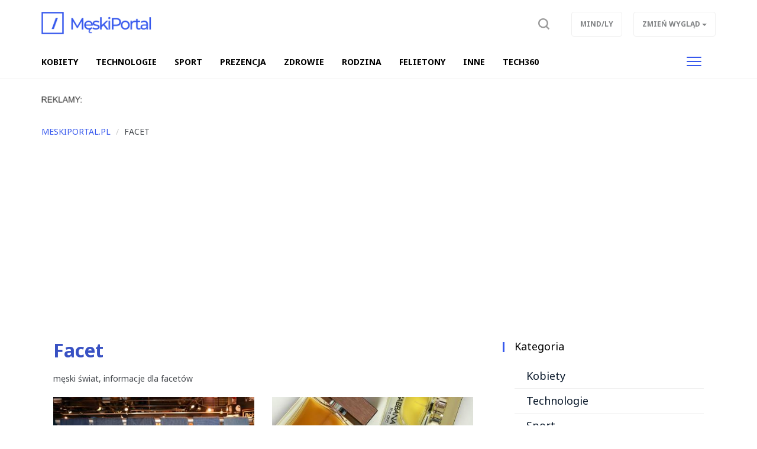

--- FILE ---
content_type: text/html; charset=UTF-8
request_url: https://meskiportal.pl/facet,ac255?tag=Prezencja&page=11
body_size: 7299
content:
<!DOCTYPE html>

<html lang="pl">
<head>
	<title>facet - mężczyzna - męski świat</title>
		<meta name="description" content="Portal dla mężczyzn. Przewodnik po męskim świecie: kondycja, obyczaje, porady, kobiety, technologie.">
		<meta charset="utf-8">
	<meta name="viewport" content="width=device-width, initial-scale=1">
			<meta property="og:description" content="Portal dla mężczyzn. Przewodnik po męskim świecie: kondycja, obyczaje, porady, kobiety, technologie.">
	<meta property="og:title" content="facet - mężczyzna - męski świat">
	<meta property="og:url" content="https://meskiportal.pl/facet,ac255">
		<meta name="theme-color" content="#3658ed">
	<link rel="manifest" href="/files/layout/portal/9/manifest-web.json">
		<link rel="canonical" href="https://meskiportal.pl/facet,ac255?tag=Prezencja&amp;page=11">
		<link rel="icon" type="image/png" href="/files/layout/portal/9/favicon.png">
	
	<noscript>
			<link rel="preload" as="style" onload="this.rel = 'stylesheet'" href="https://meskiportal.pl/assets/css/../admin/vendor/bootstrap/css/bootstrap.min.css?1638795984" />

			<link rel="preload" as="style" onload="this.rel = 'stylesheet'" href="https://meskiportal.pl/assets/css/portal/9/style.css?1698145575" />

			<link rel="preload" as="style" onload="this.rel = 'stylesheet'" href="https://meskiportal.pl/assets/css/../admin/fonts/font-awesome/css/font-awesome.min.css?1638796009" />

	</noscript>
	<style>

						.articles h1.header, .module h2.header {color: #3851c3; border-top-color: #3851c3}
						.articles .btn, .articles a.btn {background-color: #3851c3}
						.module.type-import a.active {color: #3851c3}
						#comments ul li .options a {color: #3851c3}
						.info .category, #comments .submit {background-color: #3851c3}
						/*.article-list .category a, .articles .module .category a {color: #3851c3}*/
						.pagination ul li.active a, .pagination ul li:hover a {background-color: #3851c3}
						.pagination ul li a {color: #3851c3}
						.pagination ul li {border-color: #3851c3}
						
</style>

		

	
	
	<script async src="https://pagead2.googlesyndication.com/pagead/js/adsbygoogle.js?client=ca-pub-3736998935965459"
     crossorigin="anonymous"></script>
	
</head>
<body class="podstrona style_cat_255 lite" id="body">

	<div id="fb-root"></div>


<script>
		  (function(i,s,o,g,r,a,m){i['GoogleAnalyticsObject']=r;i[r]=i[r]||function(){
		  (i[r].q=i[r].q||[]).push(arguments)},i[r].l=1*new Date();a=s.createElement(o),
		  m=s.getElementsByTagName(o)[0];a.async=1;a.src=g;m.parentNode.insertBefore(a,m)
		  })(window,document,'script','//www.google-analytics.com/analytics.js','ga');

		  ga('create', 'UA-64349698-9', 'auto');
		  ga('send', 'pageview');

		</script>
	<header class="container-fluid head" style="">
		
		<div class="row">
			<nav class="menu navbar navbar-fixed-top">
	<div class="container-fluid master-top">
		<div class="row">
			<div class="container">
				<div class="navbar-header el_w">
			      	<div class="navbar-brand">
			      		<a class="brand " href="https://meskiportal.pl"><img alt="meskiportal.pl" class="img-responsive" title="meskiportal.pl" src="https://meskiportal.pl/assets/img/../../files/layout/portal/9/logo.png?1638796425" /></a>
			      					      						      					      		<div class="clearfix"></div>
			      	</div>
			      	
					
			        
			        <div class="el_w s" style="display: none" data-display="none" id="szukaj-top">
			        	<div class="close hidden-xs">X</div>
						<div class="container">
							<div class="search-tab">
								<form action="https://meskiportal.pl/wyszukaj" accept-charset="utf-8" method="post">
									<div class="row">
										<div class="col-xs-9 col-lg-10" style="padding-right: 0;">
											<input type="search" id="form_search_str_1" placeholder="Napisz czego szukasz..." name="search_str" value="" />
										</div>
										<div class="col-xs-3 col-lg-2" style="padding-left: 0; height: 49px;">
											<button type="submit" name="search"></button>
										</div>
										<div class="clearfix"></div>
									</div>
								</form>
							</div>
						</div>
						<div class="clearfix"></div>
					</div>
			        

				    <div class="pull-right el_w lnk">
				    	
						<a class="sr" data-toggle="dropdown" href="#"><span class="text"><img src="https://meskiportal.pl/assets/img/layout/ico-search.svg?1638796050" alt="" /></span></a>
				        
				    	<div class="dropdown pull-right">
						  <button class="btn btn-default dropdown-toggle" type="button" data-toggle="dropdown" aria-haspopup="true" aria-expanded="true" data-target=".zw">
						    <span class="hidden-xs">Zmień wygląd</span>
						    <span class="visible-xs">ZW</span>
						    <span class="caret"></span>
						  </button>
						  <ul class="dropdown-menu">
						    <li><a href="/index/view/0">Podstawowy</a></li>
						    <li><a href="/index/view/1">Lekki</a></li>
						  </ul>
						</div>
				    	<a class="btn hidden-xs" target="_blank" href="https://mindly.pl/">Mind/ly</a>
				    				    </div>
				    <button type="button" class="navbar-toggle" data-toggle="collapse" data-target=".navbar-collapse">
				      <span class="sr-only">Toggle navigation</span>
				      <span class="icon-bar"></span>
				      <span class="icon-bar"></span>
				      <span class="icon-bar"></span>
				    </button>
				    			    </div>
			</div>
		</div>
	</div>
	<div class="container-fluid master-menu">
		<div class="row">
			<div class="container">
				<div class="mmenu">
					<div class="signet hidden">
						<a href="https://meskiportal.pl/"><img alt="meskiportal.pl" class="img-responsive" title="meskiportal.pl" src="https://meskiportal.pl/assets/img/../../files/layout/portal/9/signet.png?1638796425" /></a>
					</div>
			        <div class="navbar-collapse collapse">
						<ul class="nav navbar-nav" id="menu" itemscope itemtype="http://schema.org/SiteNavigationElement">
							

																												
														<li  class="">
								<a class="dropdown-toggle drtoggle master m1 " itemprop="url" href="https://meskiportal.pl/facet,ac255?tag=Kobiety"><span class="text" itemprop="name">Kobiety</span> <span class="divider hidden-xs">|</span></a>
								

															<meta itemprop="position" content="1" />
							</li>


							
																												
														<li  class="">
								<a class="dropdown-toggle drtoggle master m2 " itemprop="url" href="https://meskiportal.pl/facet,ac255?tag=Technologie"><span class="text" itemprop="name">Technologie</span> <span class="divider hidden-xs">|</span></a>
								

															<meta itemprop="position" content="2" />
							</li>


							
																												
														<li  class="">
								<a class="dropdown-toggle drtoggle master m3 " itemprop="url" href="https://meskiportal.pl/facet,ac255?tag=Sport"><span class="text" itemprop="name">Sport</span> <span class="divider hidden-xs">|</span></a>
								

															<meta itemprop="position" content="3" />
							</li>


							
																												
														<li  class="">
								<a class="dropdown-toggle drtoggle master m4 " itemprop="url" href="https://meskiportal.pl/facet,ac255?tag=Prezencja"><span class="text" itemprop="name">Prezencja</span> <span class="divider hidden-xs">|</span></a>
								

															<meta itemprop="position" content="4" />
							</li>


							
																												
														<li  class="">
								<a class="dropdown-toggle drtoggle master m5 " itemprop="url" href="https://meskiportal.pl/facet,ac255?tag=Zdrowie"><span class="text" itemprop="name">Zdrowie</span> <span class="divider hidden-xs">|</span></a>
								

															<meta itemprop="position" content="5" />
							</li>


							
																												
														<li  class="">
								<a class="dropdown-toggle drtoggle master m6 " itemprop="url" href="https://meskiportal.pl/facet,ac255?tag=Rodzina"><span class="text" itemprop="name">Rodzina</span> <span class="divider hidden-xs">|</span></a>
								

															<meta itemprop="position" content="6" />
							</li>


							
																												
														<li  class="">
								<a class="dropdown-toggle drtoggle master m7 " itemprop="url" href="https://meskiportal.pl/facet,ac255?tag=Felietony"><span class="text" itemprop="name">Felietony</span> <span class="divider hidden-xs">|</span></a>
								

															<meta itemprop="position" content="7" />
							</li>


							
																												
														<li  class="">
								<a class="dropdown-toggle drtoggle master m8 " itemprop="url" href="https://meskiportal.pl/facet,ac255?tag=Inne"><span class="text" itemprop="name">Inne</span> <span class="divider hidden-xs">|</span></a>
								

															<meta itemprop="position" content="8" />
							</li>


							
																												
														<li  class="">
								<a class="dropdown-toggle drtoggle master m9 " itemprop="url" href="https://tech360.pl"><span class="text" itemprop="name">Tech360</span> <span class="divider hidden-xs">|</span></a>
								

															<meta itemprop="position" content="9" />
							</li>


							
																												
														<li  class="hidden-lg">
								<a class="dropdown-toggle drtoggle master m10 " itemprop="url" href="https://mindly.pl/"><span class="text" itemprop="name">wróć na Mind/ly</span> <span class="divider hidden-xs">|</span></a>
								

															<meta itemprop="position" content="10" />
							</li>


							
																									
																				
																				
																				
																				
																				
																				
																				
																																			<li class="pull-right visible-lg">
								<button type="button" class="navbar-toggle m-w" data-toggle="dropdown">
							      	<span class="sr-only">Toggle navigation</span>
							      	<span class="icon-bar"></span>
							      	<span class="icon-bar"></span>
							      	<span class="icon-bar"></span>
							    </button>
							    							    <ul class="dropdown-menu">
							    							
																				
													            <li class="">
										<a class="dropdown-toggle drtoggle master m10" href="https://mindly.pl/"><span class="text">wróć na Mind/ly</span></a>
									</li>
																																				</ul>
												    		</li>
				    		
							<li class="hidden"><a href="https://meskiportal.pl/account"><span class="text">Konto użytkownika</span></a></li>
							
							
						</ul>
					</div>
					
			        <div class="clearfix"></div>
			        					

					<div class="clearfix"></div>
				</div>

				<div class="clearfix"></div>
			</div>
		</div>
	</div>
</nav>
<div class="clearfix"></div>
<script>
	var menu_type = 0;


</script>
					</div>
				<div class="row">
			<div class="container top">	
				
	            <div class="clearfix"></div>
				<div class="ban  row ban-69" data-id="119">
					<div class="col-xs-12">
		            	<div style="" class="item">
		            		<p><img alt="" src="https://mindly.pl/45.png" style="width: 70px; height: 11px;" /></p>
		            	</div>
		            </div>
		            <div class="clearfix"></div>
		        </div>
		        <div class="clearfix"></div>
				
			</div>
			
			

		</div>
			
			</header>
	<div class="container ">
		
		
	</div>
	<div class="container-fluid content">
		<div class="row">
		<div class="container articles">
	
	<div class="row">
        
		<ol class="breadcrumb" itemscope itemtype="http://schema.org/BreadcrumbList">
			<li itemprop="itemListElement" itemscope itemtype="http://schema.org/ListItem" class="home-bread"><a itemprop="item" title="meskiportal.pl" href="https://meskiportal.pl/"><span itemprop="name">meskiportal.pl</span></a>
				<meta itemprop="position" content="1" />
			</li>
				<li itemprop="itemListElement" itemscope itemtype="http://schema.org/ListItem"><a itemprop="item" title="Facet" href="https://meskiportal.pl/facet,ac255"><span itemprop="name">Facet</span></a>
					<meta itemprop="position" content="2" />
				</li></ol>
    </div>

	<div class="row">
		<div class="col-xs-12 col-md-9 col-lg-8 left-side">
            <div class="bg" style="padding: 0 20px">

			

			<h1 class="header"> Facet  </h1>

			
                        <div class="clearfix"></div>
						<div class="article-list">
                            <div class="category-description">
                    <p>męski świat, informacje dla facetów</p>

                </div>
            
            
				<div class="row">
                				
                
				                                        

                   <div class="col-xs-12 col-sm-6 item">
                        <div class="row">
                             <div class="medium-item col-xs-12 item tall">
                                <div class="group">
                                    <a class="row" title="Kompletujemy garderobę praktycznego i oszczędnego faceta" href="https://meskiportal.pl/facet,ac255/kompletujemy-garderobe-praktycznego-i-oszczednego-faceta,7872">
                                        <div class="col-xs-12">
                                            <div class="photo-box lazy" 
                                                style="background-image: url(https://meskiportal.pl/files/gallery/1/10292-zdjecie-glowne-7872-kompletujemy-garderobe-praktycznego-i-oszczednego-faceta-1.jpg?1537781016)" 
                                                data-src="https://meskiportal.pl/files/gallery/1/10292-zdjecie-glowne-7872-kompletujemy-garderobe-praktycznego-i-oszczednego-faceta-3.jpg?1537781016"></div>
                                        </div>
                                        <div class="col-xs-12">
                                            <h2 class="title">Kompletujemy garderobę praktycznego i oszczędnego faceta</h2>
                                            <p class="desc hidden-xs">Męska garderoba często jest traktowana po macoszemu. Wciąż panuje powszechne przekonanie, że facetowi wystarczy kilka t-shirtów, d...</p>
                                        </div>
                                        <div class="clearfix"></div></a>

                                    <div class="category"><a href="https://meskiportal.pl/facet,ac255">Facet</a></div>

                                   
                                    <div class="clearfix"></div>
                                </div>
                                <div class="clearfix"></div>
                            </div>
                            
                            <div class="clearfix"></div>
                        </div>
                    </div>
                                      

                                        
                                                        

                   <div class="col-xs-12 col-sm-6 item">
                        <div class="row">
                             <div class="medium-item col-xs-12 item tall">
                                <div class="group">
                                    <a class="row" title="Jak wybrać męskie perfumy, by później nie żałować?" href="https://meskiportal.pl/facet,ac255/jak-wybrac-meskie-perfumy-by-pozniej-nie-zalowac,7794">
                                        <div class="col-xs-12">
                                            <div class="photo-box lazy" 
                                                style="background-image: url(https://meskiportal.pl/files/gallery/1/10196-zdjecie-glowne-7794-jak-wybrac-meskie-perfumy-by-pozniej-nie-zalowac-1.jpg?1534845918)" 
                                                data-src="https://meskiportal.pl/files/gallery/1/10196-zdjecie-glowne-7794-jak-wybrac-meskie-perfumy-by-pozniej-nie-zalowac-3.jpg?1534845918"></div>
                                        </div>
                                        <div class="col-xs-12">
                                            <h2 class="title">Jak wybrać męskie perfumy, by później nie żałować?</h2>
                                            <p class="desc hidden-xs">Nie ma wątpliwości, że każdy facet powinien dobrze pachnieć i to nie tylko w oficjalnych sytuacjach. W Twojej łazience na pewno je...</p>
                                        </div>
                                        <div class="clearfix"></div></a>

                                    <div class="category"><a href="https://meskiportal.pl/facet,ac255">Facet</a></div>

                                   
                                    <div class="clearfix"></div>
                                </div>
                                <div class="clearfix"></div>
                            </div>
                            
                            <div class="clearfix"></div>
                        </div>
                    </div>
                                      

                                        
                                                        <div class="col-xs-12 col-sm-6 item">
                        <div class="row">
                             <div class="medium-item col-xs-12 item tall">
                                <div class="group">
                                    <a class="row" title="Jak dbać o zegarek? Poznaj proste zasady" href="https://meskiportal.pl/facet,ac255/jak-dbac-o-zegarek-poznaj-proste-zasady,7769">
                                        <div class="col-xs-12">
                                            <div class="photo-box lazy" 
                                                style="background-image: url(https://meskiportal.pl/files/gallery/1/10172-zdjecie-glowne-7769-jak-dbac-o-zegarek-poznaj-proste-zasady-1.jpg?1534230938)" 
                                                data-src="https://meskiportal.pl/files/gallery/1/10172-zdjecie-glowne-7769-jak-dbac-o-zegarek-poznaj-proste-zasady-3.jpg?1534230938"></div>
                                        </div>
                                        <div class="col-xs-12">
                                            <h2 class="title">Jak dbać o zegarek? Poznaj proste zasady</h2>
                                        </div>
                                        <div class="clearfix"></div></a>

                                    <div class="category"><a href="https://meskiportal.pl/facet,ac255">Facet</a></div>

                                   
                                    <div class="clearfix"></div>
                                </div>
                                <div class="clearfix"></div>
                            </div>
                            
                            <div class="clearfix"></div>
                        </div>
                    </div>
                                                          

                                        
                                                        <div class="col-xs-12 col-sm-6 item">
                        <div class="row">
                             <div class="medium-item col-xs-12 item tall">
                                <div class="group">
                                    <a class="row" title="Dowiedz się, jak prawidłowo dobrać buty do garnituru" href="https://meskiportal.pl/facet,ac255/dowiedz-sie-jak-prawidlowo-dobrac-buty-do-garnituru,7705">
                                        <div class="col-xs-12">
                                            <div class="photo-box lazy" 
                                                style="background-image: url(https://meskiportal.pl/files/gallery/1/10106-zdjecie-glowne-7705-dowiedz-sie-jak-prawidlowo-dobrac-buty-do-garnituru-1.jpg?1531730499)" 
                                                data-src="https://meskiportal.pl/files/gallery/1/10106-zdjecie-glowne-7705-dowiedz-sie-jak-prawidlowo-dobrac-buty-do-garnituru-3.jpg?1531730499"></div>
                                        </div>
                                        <div class="col-xs-12">
                                            <h2 class="title">Dowiedz się, jak prawidłowo dobrać buty do garnituru</h2>
                                        </div>
                                        <div class="clearfix"></div></a>

                                    <div class="category"><a href="https://meskiportal.pl/facet,ac255">Facet</a></div>

                                   
                                    <div class="clearfix"></div>
                                </div>
                                <div class="clearfix"></div>
                            </div>
                            
                            <div class="clearfix"></div>
                        </div>
                    </div>
                                                          

                                        
                                                        <div class="col-xs-12 col-sm-6 item">
                        <div class="row">
                             <div class="medium-item col-xs-12 item tall">
                                <div class="group">
                                    <a class="row" title="Dbanie o cerę jest niemęskie? Zapomnij o tym! Taka pielęgnacja wyjdzie Ci na zdrowie" href="https://meskiportal.pl/facet,ac255/dbanie-o-cere-jest-niemeskie-zapomnij-o-tym-taka-pielegnacja-wyjdzie-ci-na-zdrowie,7683">
                                        <div class="col-xs-12">
                                            <div class="photo-box lazy" 
                                                style="background-image: url(https://meskiportal.pl/files/gallery/1/10082-zdjecie-glowne-7683-dbanie-o-cere-jest-niemeskie-zapomnij-o-tym-taka-pielegnacja-wyjdzie-ci-na-zdrowie-1.jpg?1531122708)" 
                                                data-src="https://meskiportal.pl/files/gallery/1/10082-zdjecie-glowne-7683-dbanie-o-cere-jest-niemeskie-zapomnij-o-tym-taka-pielegnacja-wyjdzie-ci-na-zdrowie-3.jpg?1531122708"></div>
                                        </div>
                                        <div class="col-xs-12">
                                            <h2 class="title">Dbanie o cerę jest niemęskie? Zapomnij o tym! Taka pielęgnacja wyjdzie Ci na zdrowie</h2>
                                        </div>
                                        <div class="clearfix"></div></a>

                                    <div class="category"><a href="https://meskiportal.pl/facet,ac255">Facet</a></div>

                                   
                                    <div class="clearfix"></div>
                                </div>
                                <div class="clearfix"></div>
                            </div>
                            
                            <div class="clearfix"></div>
                        </div>
                    </div>
                                                          

                                        
                                                        <div class="col-xs-12 col-sm-6 item">
                        <div class="row">
                             <div class="medium-item col-xs-12 item tall">
                                <div class="group">
                                    <a class="row" title="Pierwszy zestaw do golenia – na co zwrócić uwagę?" href="https://meskiportal.pl/facet,ac255/pierwszy-zestaw-do-golenia-na-co-zwrocic-uwage,7657">
                                        <div class="col-xs-12">
                                            <div class="photo-box lazy" 
                                                style="background-image: url(https://meskiportal.pl/files/gallery/1/10056-zdjecie-glowne-7657-pierwszy-zestaw-do-golenia-na-co-zwrocic-uwage-1.jpg?1530103571)" 
                                                data-src="https://meskiportal.pl/files/gallery/1/10056-zdjecie-glowne-7657-pierwszy-zestaw-do-golenia-na-co-zwrocic-uwage-3.jpg?1530103571"></div>
                                        </div>
                                        <div class="col-xs-12">
                                            <h2 class="title">Pierwszy zestaw do golenia – na co zwrócić uwagę?</h2>
                                        </div>
                                        <div class="clearfix"></div></a>

                                    <div class="category"><a href="https://meskiportal.pl/facet,ac255">Facet</a></div>

                                   
                                    <div class="clearfix"></div>
                                </div>
                                <div class="clearfix"></div>
                            </div>
                            
                            <div class="clearfix"></div>
                        </div>
                    </div>
                                                          

                                         
                    <div class="clearfix"></div>
                    <div class="col-xs-12"></div>
                    
                                                        <div class="col-xs-12 col-sm-6 item">
                        <div class="row">
                             <div class="medium-item col-xs-12 item tall">
                                <div class="group">
                                    <a class="row" title="Te nazwy mogą Ci niewiele mówić, ale musisz je poznać, jeśli chcesz uchodzić za modnego mężczyznę" href="https://meskiportal.pl/facet,ac255/te-nazwy-moga-ci-niewiele-mowic-ale-musisz-je-poznac-jesli-chcesz-uchodzic-za-modnego-mezczyzne,7625">
                                        <div class="col-xs-12">
                                            <div class="photo-box lazy" 
                                                style="background-image: url(https://meskiportal.pl/files/gallery/1/10024-zdjecie-glowne-7625-te-nazwy-moga-ci-niewiele-mowic-ale-musisz-je-poznac-jesli-chcesz-uchodzic-za-modnego-mezczyzne-1.jpg?1529313968)" 
                                                data-src="https://meskiportal.pl/files/gallery/1/10024-zdjecie-glowne-7625-te-nazwy-moga-ci-niewiele-mowic-ale-musisz-je-poznac-jesli-chcesz-uchodzic-za-modnego-mezczyzne-3.jpg?1529313968"></div>
                                        </div>
                                        <div class="col-xs-12">
                                            <h2 class="title">Te nazwy mogą Ci niewiele mówić, ale musisz je poznać, jeśli chcesz uchodzić za modnego mężczyznę</h2>
                                        </div>
                                        <div class="clearfix"></div></a>

                                    <div class="category"><a href="https://meskiportal.pl/facet,ac255">Facet</a></div>

                                   
                                    <div class="clearfix"></div>
                                </div>
                                <div class="clearfix"></div>
                            </div>
                            
                            <div class="clearfix"></div>
                        </div>
                    </div>
                                                          

                                        
                                                        <div class="col-xs-12 col-sm-6 item">
                        <div class="row">
                             <div class="medium-item col-xs-12 item tall">
                                <div class="group">
                                    <a class="row" title="Smart casual – styl, który powinien poznać każdy facet" href="https://meskiportal.pl/facet,ac255/smart-casual-styl-ktory-powinien-poznac-kazdy-facet,7496">
                                        <div class="col-xs-12">
                                            <div class="photo-box lazy" 
                                                style="background-image: url(https://meskiportal.pl/files/gallery/1/9894-zdjecie-glowne-7496-smart-casual-styl-ktory-powinien-poznac-kazdy-facet-1.jpg?1525712230)" 
                                                data-src="https://meskiportal.pl/files/gallery/1/9894-zdjecie-glowne-7496-smart-casual-styl-ktory-powinien-poznac-kazdy-facet-3.jpg?1525712230"></div>
                                        </div>
                                        <div class="col-xs-12">
                                            <h2 class="title">Smart casual – styl, który powinien poznać każdy facet</h2>
                                        </div>
                                        <div class="clearfix"></div></a>

                                    <div class="category"><a href="https://meskiportal.pl/facet,ac255">Facet</a></div>

                                   
                                    <div class="clearfix"></div>
                                </div>
                                <div class="clearfix"></div>
                            </div>
                            
                            <div class="clearfix"></div>
                        </div>
                    </div>
                                                          

                                        
                                                        <div class="col-xs-12 col-sm-6 item">
                        <div class="row">
                             <div class="medium-item col-xs-12 item tall">
                                <div class="group">
                                    <a class="row" title="Męskie zapuszczanie włosów – jak zapuścić i nie zwariować?" href="https://meskiportal.pl/facet,ac255/meskie-zapuszczanie-wlosow-jak-zapuscic-i-nie-zwariowac,7320">
                                        <div class="col-xs-12">
                                            <div class="photo-box lazy" 
                                                style="background-image: url(https://meskiportal.pl/files/gallery/1/9710-zdjecie-glowne-7320-meskie-zapuszczanie-wlosow-jak-zapuscic-i-nie-zwariowac-1.jpg?1521034628)" 
                                                data-src="https://meskiportal.pl/files/gallery/1/9710-zdjecie-glowne-7320-meskie-zapuszczanie-wlosow-jak-zapuscic-i-nie-zwariowac-3.jpg?1521034628"></div>
                                        </div>
                                        <div class="col-xs-12">
                                            <h2 class="title">Męskie zapuszczanie włosów – jak zapuścić i nie zwariować?</h2>
                                        </div>
                                        <div class="clearfix"></div></a>

                                    <div class="category"><a href="https://meskiportal.pl/facet,ac255">Facet</a></div>

                                   
                                    <div class="clearfix"></div>
                                </div>
                                <div class="clearfix"></div>
                            </div>
                            
                            <div class="clearfix"></div>
                        </div>
                    </div>
                                                          

                                        
                                                        <div class="col-xs-12 col-sm-6 item">
                        <div class="row">
                             <div class="medium-item col-xs-12 item tall">
                                <div class="group">
                                    <a class="row" title="Chcesz golarkę elektryczną? Możesz jej nie polubić!" href="https://meskiportal.pl/facet,ac255/chcesz-golarke-elektryczna-mozesz-jej-nie-polubic,7102">
                                        <div class="col-xs-12">
                                            <div class="photo-box lazy" 
                                                style="background-image: url(https://meskiportal.pl/files/gallery/1/9485-zdjecie-glowne-7102-chcesz-golarke-elektryczna-mozesz-jej-nie-polubic-1.jpg?1518082016)" 
                                                data-src="https://meskiportal.pl/files/gallery/1/9485-zdjecie-glowne-7102-chcesz-golarke-elektryczna-mozesz-jej-nie-polubic-3.jpg?1518082016"></div>
                                        </div>
                                        <div class="col-xs-12">
                                            <h2 class="title">Chcesz golarkę elektryczną? Możesz jej nie polubić!</h2>
                                        </div>
                                        <div class="clearfix"></div></a>

                                    <div class="category"><a href="https://meskiportal.pl/facet,ac255">Facet</a></div>

                                   
                                    <div class="clearfix"></div>
                                </div>
                                <div class="clearfix"></div>
                            </div>
                            
                            <div class="clearfix"></div>
                        </div>
                    </div>
                                                          

                                        
                  

                  

                                </div>
            </div> 
            
            <div class="pagination"><ul >
	
		<li class="nav"><a href="https://meskiportal.pl/facet,ac255?tag=Prezencja&amp;page=1" title="Pierwsza strona">&lsaquo;&lsaquo;</a></li>
		<li><a href="https://meskiportal.pl/facet,ac255?tag=Prezencja&amp;page=10" rel="prev" title="Poprzednia strona">&lsaquo;</a></li>
		<li><a href="https://meskiportal.pl/facet,ac255?tag=Prezencja&amp;page=5">5</a></li>
		<li><a href="https://meskiportal.pl/facet,ac255?tag=Prezencja&amp;page=6">6</a></li>
		<li><a href="https://meskiportal.pl/facet,ac255?tag=Prezencja&amp;page=7">7</a></li>
		<li><a href="https://meskiportal.pl/facet,ac255?tag=Prezencja&amp;page=8">8</a></li>
		<li><a href="https://meskiportal.pl/facet,ac255?tag=Prezencja&amp;page=9">9</a></li>
		<li><a href="https://meskiportal.pl/facet,ac255?tag=Prezencja&amp;page=10">10</a></li>
		<li class="active"><a href="#">11<span class="sr-only"></span></a></li>
		<li><a href="https://meskiportal.pl/facet,ac255?tag=Prezencja&amp;page=12">12</a></li>
		<li><a href="https://meskiportal.pl/facet,ac255?tag=Prezencja&amp;page=13">13</a></li>
		<li><a href="https://meskiportal.pl/facet,ac255?tag=Prezencja&amp;page=14">14</a></li>
		<li><a href="https://meskiportal.pl/facet,ac255?tag=Prezencja&amp;page=15">15</a></li>
		<li class="nav"><a href="https://meskiportal.pl/facet,ac255?tag=Prezencja&amp;page=12" rel="next" title="Następna strona">&rsaquo;</a></li>
		<li class="nav"><a href="https://meskiportal.pl/facet,ac255?tag=Prezencja&amp;page=15" title="Ostatnia strona">&rsaquo;&rsaquo;</a></li>
	</ul><div class="clearfix"></div></div>

            
			
		</div>
    </div>
		<div class="col-xs-12 col-md-3 col-lg-4 right-side">
            <div class="row">
                     
        
        							<div class="col-xs-12 col-sm-6 col-md-12 module-blok">
	<div class="module type-tag type-import row">
		<div class="col-xs-12">
			<div class="head-box">
				<div class="">
					<div class="group">
						<h2 class="">Kategoria</h2>
						<div class="clearfix"></div>
					</div>
				</div>
			</div>
			<div class="bg">
				<div class="description">
					
																							
													<a class=" " href="https://meskiportal.pl/facet,ac255?tag=Kobiety">Kobiety</a>
													
																							
													<a class=" " href="https://meskiportal.pl/facet,ac255?tag=Technologie">Technologie</a>
													
																							
													<a class=" " href="https://meskiportal.pl/facet,ac255?tag=Sport">Sport</a>
													
																							
													<a class=" active" href="https://meskiportal.pl/facet,ac255?tag=Prezencja">Prezencja</a>
													
																							
													<a class=" " href="https://meskiportal.pl/facet,ac255?tag=Zdrowie">Zdrowie</a>
													
																							
													<a class=" " href="https://meskiportal.pl/facet,ac255?tag=Rodzina">Rodzina</a>
													
																							
													<a class=" " href="https://meskiportal.pl/facet,ac255?tag=Inne">Inne</a>
													
																							
													<a class=" " href="https://meskiportal.pl/facet,ac255?tag=Felietony">Felietony</a>
													
															<a class="" href="https://meskiportal.pl/facet,ac255?tag=all">Wszystkie</a>
									</div>
			</div>
		</div>
	</div>
</div>

							<div class="col-xs-12 col-md-12 module type-blok">
	<div class="module type-latest row">
		<div class="col-xs-12">
			<div class="head-box">
				<div class="">
					<div class="group">
						<h2 class="">Najnowsze z meskiportal.pl</h2>
						<div class="clearfix"></div>
					</div>
				</div>
			</div>
			<div class="bg">
				

				<div class="description ">
														<div class="medium-item col-xs-12 item tall">
				    	<div class="group">
				    		<a class="row" title="Pies to nie impuls. Dlaczego świąteczne decyzje mają długie skutki" href="https://meskiportal.pl/informacje,ac298/pies-to-nie-impuls-dlaczego-swiateczne-decyzje-maja-dlugie-skutki,20451">
				    			
			            		<div class="photo-box" style="background-image: url(https://meskiportal.pl/files/gallery/1/23429-zdjecie-glowne-20451-pies-to-nie-impuls-dlaczego-swiateczne-decyzje-maja-dlugie-skutki-3.jpg?1766150348)"></div>
			            		
			            		<div class="col-xs-12">
				            		<h2 class="title">Pies to nie impuls. Dlaczego świąteczne decyzje mają długie ...</h2>
				            	</div>
			            		<div class="clearfix"></div></a>
					    	<div class="category"><a style="color:#3851c3" href="https://meskiportal.pl/informacje,ac298">Informacje</a></div>
					    </div>
				    </div>
	                					
					
										                <div class="small-item col-xs-12 col-sm-6 col-md-12 item tall">
				    	<div class="group">
				    		<a class="row" title="Badanie kału na krew utajoną – jego z podstawowych badań w profilaktyce męskiego zdrowia" href="https://meskiportal.pl/facet,ac255/badanie-kalu-na-krew-utajona-jego-z-podstawowych-badan-w-profilaktyce-meskiego-zdrowia,20448">
				    			<div class="col-xs-5">
			            			<div class="photo-box" style="background-image: url(https://meskiportal.pl/files/gallery/1/23428-zdjecie-glowne-20448-badanie-kalu-na-krew-utajona-jego-z-podstawowych-badan-w-profilaktyce-meskiego-zdrowia-3.jpg?1766150176)"></div>
			            		</div>
			            		<div class="col-xs-7">
				            		<h2 class="title">Badanie kału na krew utajoną – jego z podstawowych badań w p...</h2>
				            	</div>
			            		<div class="clearfix"></div></a>
					    	<div class="category"><a style="color:#3851c3" href="https://meskiportal.pl/facet,ac255">Facet</a></div>
					    </div>
				    </div>
				    
				    
	                					
					
										                <div class="small-item col-xs-12 col-sm-6 col-md-12 item tall">
				    	<div class="group">
				    		<a class="row" title="Gdzie odkładać 800+ dla dziecka?" href="https://meskiportal.pl/facet,ac255/gdzie-odkladac-800-dla-dziecka,20435">
				    			<div class="col-xs-5">
			            			<div class="photo-box" style="background-image: url(https://meskiportal.pl/files/gallery/1/23413-zdjecie-glowne-20435-gdzie-odkladac-800-dla-dziecka-3.jpg?1766061230)"></div>
			            		</div>
			            		<div class="col-xs-7">
				            		<h2 class="title">Gdzie odkładać 800+ dla dziecka?</h2>
				            	</div>
			            		<div class="clearfix"></div></a>
					    	<div class="category"><a style="color:#3851c3" href="https://meskiportal.pl/facet,ac255">Facet</a></div>
					    </div>
				    </div>
				    
				    
	                					
					
										                <div class="small-item col-xs-12 col-sm-6 col-md-12 item tall">
				    	<div class="group">
				    		<a class="row" title="Jak przechowywać paski do spodni?" href="https://meskiportal.pl/facet,ac255/jak-przechowywac-paski-do-spodni,20425">
				    			<div class="col-xs-5">
			            			<div class="photo-box" style="background-image: url(https://meskiportal.pl/files/gallery/1/23402-zdjecie-glowne-20425-jak-przechowywac-paski-do-spodni-3.jpg?1765872354)"></div>
			            		</div>
			            		<div class="col-xs-7">
				            		<h2 class="title">Jak przechowywać paski do spodni?</h2>
				            	</div>
			            		<div class="clearfix"></div></a>
					    	<div class="category"><a style="color:#3851c3" href="https://meskiportal.pl/facet,ac255">Facet</a></div>
					    </div>
				    </div>
				    
				    
	                					
					
										                <div class="small-item col-xs-12 col-sm-6 col-md-12 item tall">
				    	<div class="group">
				    		<a class="row" title="Partnerka będzie Ci wdzięczna! Rozważ depilację tych obszarów ciała" href="https://meskiportal.pl/facet,ac255/partnerka-bedzie-ci-wdzieczna-rozwaz-depilacje-tych-obszarow-ciala,20412">
				    			<div class="col-xs-5">
			            			<div class="photo-box" style="background-image: url(https://meskiportal.pl/files/gallery/1/23389-zdjecie-glowne-20412-partnerka-bedzie-ci-wdzieczna-rozwaz-depilacje-tych-obszarow-ciala-3.jpg?1765368741)"></div>
			            		</div>
			            		<div class="col-xs-7">
				            		<h2 class="title">Partnerka będzie Ci wdzięczna! Rozważ depilację tych obszaró...</h2>
				            	</div>
			            		<div class="clearfix"></div></a>
					    	<div class="category"><a style="color:#3851c3" href="https://meskiportal.pl/facet,ac255">Facet</a></div>
					    </div>
				    </div>
				    
				    
	                					
					
									<div class="clearfix"></div>
				</div>
			</div>
		</div>
	</div>
</div>

							
							<div class="clearfix"></div>
							<div class="module type-blok type-baner col-xs-12"><div class="bg"><div data-loader="ajax" 
				data-src="/ajax/media/ban_show/123/1/1" 
				data-method="post" 
				class="lazy-ajax-d"></div></div></div>
							<div class="clearfix"></div>
			                    </div>
        
		</div>
		<div class="clearfix"></div>
	</div>
</div>

		</div>
	</div>
		<div class="container-fluid footer">
		<div class="row">
			<div class="container">
				<div class="row">
					<div class="hidden-xs col-sm-3"><img alt="meskiportal.pl" class="img-responsive" title="meskiportal.pl" src="https://meskiportal.pl/assets/img/../../files/layout/portal/9/logo.png?1638796425" /></div>
					<div class="col-xs-9 col-sm-8">
						<p><a href="https://mindly.pl/redakcja,p,35">Redakcja</a> &nbsp; &nbsp; &nbsp; <a href="https://soluma.pl/cenniki/cennik-reklamy-na-portalach" rel="nofollow">Reklama</a> &nbsp; &nbsp; &nbsp; <a href="https://soluma.pl/kontakt-z-ar-soluma" rel="nofollow">Kontakt</a> &nbsp; &nbsp; &nbsp; <strong><a href="https://soluma.pl/oferta/reklama-na-portalach/lista-portali-soluma" rel="nofollow">Nasze portale i blogi</a></strong></p>

<p><br />
<small>Wszelkie prawa zastrzeżone&nbsp; |&nbsp;&nbsp;&nbsp;Dział&nbsp;tematyczny&nbsp;Mindly.pl&nbsp; &nbsp;|&nbsp; &nbsp;<a href="https://mindly.pl/materialy-w-publikacjach,p,170" rel="nofollow">Materiały w publikacjach</a>&nbsp; &nbsp;|&nbsp; &nbsp;<a href="https://mindly.pl/regulaminy,ac213/zasady-uzytkowania-naszych-witryn,628" rel="nofollow">Zasady korzystania &amp; Polityka prywatności</a>&nbsp;</small></p>

<p>&nbsp;</p>

					</div>
					<div class="col-xs-3 col-sm-1">
						<a title="Przewiń stronę do góry" class="to-top scroll" href="#body"><img src="https://meskiportal.pl/assets/img/layout/go-to-top.png?1638796050" alt="" /></a>
						
	        		</div>
				</div>
			</div>
		</div>
	</div>
	<script>
		function gifttospeed(href)
		{
			var giftofspeed = document.createElement('link');
			giftofspeed.rel = 'stylesheet';
			giftofspeed.href = href;
			giftofspeed.type = 'text/css';
			var godefer = document.getElementsByTagName('link')[0];
			godefer.parentNode.insertBefore(giftofspeed, godefer);
		}
		
		gifttospeed('/assets/css/portal/9/style.css');
		gifttospeed('/assets/admin/vendor/bootstrap/css/bootstrap.min.css');
		
		
		gifttospeed('https://fonts.googleapis.com/css?family=Noto+Serif:400,700');
		gifttospeed('https://fonts.googleapis.com/css?family=Noto+Sans:400,400i,700');

		
	</script>

	
	<script src="//meskiportal.pl/assets/cache/c0d1c44446daa52799f70ac3fd4effb3.js"></script>

	
				
	<!-- blueimp Gallery script -->
		<script async="async" src="//blueimp.github.io/Gallery/js/jquery.blueimp-gallery.min.js"></script>

	<script>
		var lnk = document.getElementById('links');
		if(lnk)
		{
			lnk.onclick = function (event) {
			    event = event || window.event;
			    var target = event.target || event.srcElement,
			        link = target.src ? target.parentNode : target,
			        options = {index: link, event: event},
			        links = this.getElementsByTagName('a');
			    blueimp.Gallery(links, options);
			}
		}
	</script>

		<div id="blueimp-gallery" class="blueimp-gallery blueimp-gallery-controls">
	    <div class="slides"></div>
	    <h3 class="title">title</h3>
	    <a class="prev">‹</a>
	    <a class="next">›</a>
	    <a class="close">×</a>
	    <a class="play-pause"></a>
	    <ol class="indicator"></ol>
	</div>
	
			<div class="container alerts">
			<div class="row"></div>
		</div>
	
		<script src="//cdnjs.cloudflare.com/ajax/libs/jquery.lazy/1.7.9/jquery.lazy.min.js"></script>
    <script src="//cdnjs.cloudflare.com/ajax/libs/jquery.lazy/1.7.9/jquery.lazy.plugins.min.js"></script>
		
	
	
	
	
	<script src="//meskiportal.pl/assets/cache/ccec3e066556bd6802c68b80d6151d81.js"></script>

	

		<link rel="preload" as="style" onload="this.rel = 'stylesheet'" href="https://meskiportal.pl/assets/css/../admin/vendor/plugins/jqueryupload/plugins/blueimp/css/blueimp-gallery.min.css?1638395544" />

	
			
	
	
	
	<script>

</script>

	
		<link href="https://fonts.googleapis.com/css?family=Poppins:300,400,500,700&display=swap" rel="stylesheet">
		<script>
		window.setTimeout(function () {
			(function(d, s, id) {
			  var js, fjs = d.getElementsByTagName(s)[0];
			  if (d.getElementById(id)) return;
			  js = d.createElement(s); js.id = id;
			  js.src = "//connect.facebook.net/pl_PL/sdk.js#xfbml=1&version=v2.0";
			  fjs.parentNode.insertBefore(js, fjs);
			}(document, 'script', 'facebook-jssdk'));
		}, 5000);
	</script>
</body>
</html>

--- FILE ---
content_type: text/html; charset=utf-8
request_url: https://www.google.com/recaptcha/api2/aframe
body_size: 267
content:
<!DOCTYPE HTML><html><head><meta http-equiv="content-type" content="text/html; charset=UTF-8"></head><body><script nonce="x0OPNbHRntorHNcN8nXwNw">/** Anti-fraud and anti-abuse applications only. See google.com/recaptcha */ try{var clients={'sodar':'https://pagead2.googlesyndication.com/pagead/sodar?'};window.addEventListener("message",function(a){try{if(a.source===window.parent){var b=JSON.parse(a.data);var c=clients[b['id']];if(c){var d=document.createElement('img');d.src=c+b['params']+'&rc='+(localStorage.getItem("rc::a")?sessionStorage.getItem("rc::b"):"");window.document.body.appendChild(d);sessionStorage.setItem("rc::e",parseInt(sessionStorage.getItem("rc::e")||0)+1);localStorage.setItem("rc::h",'1766322940035');}}}catch(b){}});window.parent.postMessage("_grecaptcha_ready", "*");}catch(b){}</script></body></html>

--- FILE ---
content_type: text/html; charset=UTF-8
request_url: https://meskiportal.pl/ajax/media/ban_show/123/1/1
body_size: 247
content:

	            <div class="clearfix"></div>
				<div class="ban  row ban-71 countBan " data-id="123" data-url="https://solumagroup.pl/dolacz-do-nas/na-czym-to-polega">
					<div class="col-xs-12">
		            	<div style="" class="item">
		            		<p>

<center><img alt="dla firm" src="https://mindly.pl/4.png" /></center>

</p>
		            	</div>
		            </div>
		            <div class="clearfix"></div>
		        </div>
		        <div class="clearfix"></div>

--- FILE ---
content_type: text/css
request_url: https://meskiportal.pl/assets/css/portal/9/style.css
body_size: 11987
content:
@font-face {
  font-family: 'Noto Sans', sans-serif;
  src: local('Noto Sans'), url(https://fonts.gstatic.com/s/notosans/v7/o-0NIpQlx3QUlC5A4PNjXhFVZNyBx2pqPA.woff2) format('woff2');
  font-display: swap;
}
@font-face {
  font-family: 'Noto Sans', sans-serif;
  src: local('Noto Sans'), url(https://fonts.gstatic.com/s/notosans/v7/o-0IIpQlx3QUlC5A4PNr5TRASf6M7Q.woff2) format('woff2');
  font-display: swap;
}
@font-face {
  font-family: 'Noto Sans', sans-serif;
  src: local('Noto Sans'), url(https://fonts.gstatic.com/s/notosans/v7/o-0IIpQlx3QUlC5A4PNr6zRASf6M7VBj.woff2) format('woff2');
  font-display: swap;
}
@font-face {
  font-family: 'Noto Sans', sans-serif;
  src: local('Noto Sans'), url(https://fonts.gstatic.com/s/notosans/v7/o-0NIpQlx3QUlC5A4PNjXhFVatyBx2pqPIif.woff2) format('woff2');
  font-display: swap;
}
@font-face {
  font-family: 'FontAwesome';
  src: local('FontAwesome'), url('https://mindly.pl/assets/admin/fonts/font-awesome/fonts/fontawesome-webfont.woff2?v=4.3.0') format('woff2');
  font-weight: normal;
  font-style: normal;
  font-display: swap;
}
html,
body {
  font-family: 'Noto Sans', sans-serif;
  font-display: swap;
  color: #43474c;
}
h1 {
  margin-top: 0;
  padding: 0 0 5px 0;
  font-size: 40px;
  font-weight: bold;
  color: #3658ed;
  text-transform: uppercase;
  line-height: 60px;
  margin: 0 0 20px 0;
  font-family: 'Noto Sans', sans-serif;
  font-display: swap;
}
h3 {
  font-size: 20px;
  color: #43474c;
  font-family: 'Noto Sans', sans-serif;
  font-display: swap;
}
h2.blue span {
  font-size: 22px;
  font-weight: bold;
  color: #fff;
  background: #3658ed;
  padding: 11px 23px;
  display: inline-block;
  line-height: 1em;
  margin: 0 0 10px 0;
}
h1.header {
  font-size: 32px;
  font-weight: 600;
  color: #000;
  padding: 6px 0px;
  display: inline-block;
  line-height: 1.1em;
  margin: 10px 0 15px 0;
  text-transform: none;
}
h2 {
  color: #000;
  font-family: 'Noto Sans', sans-serif;
  font-display: swap;
  font-size: 22px;
  font-weight: 400;
  text-transform: none;
  line-height: 1em;
}
h2 a {
  color: #43474c;
}
h2 a {
  color: #3658ed;
}
img {
  max-width: 100%;
}
body {
  background: #fff;
}
.lazy {
  filter: blur(8px);
  -webkit-filter: blur(8px);
}
.navbar-nav {
  margin: 0;
}
@media only screen and (min-width: 768px) {
  .navbar-nav {
    float: left;
  }
}
.photo-box img {
  width: 100%;
}
.navbar-nav > li > a:hover {
  color: #e7e7e7;
}
.navbar-nav > li > a {
  padding-bottom: 10px;
  padding-top: 10px;
  color: #fff;
}
@media only screen and (min-width: 768px) {
  .navbar-nav > li > a {
    display: inline-block;
  }
}
.navbar-nav > li > a :focus {
  color: #fff;
}
.dropdown-menu {
  border-radius: 0;
}
.btn-group {
  border-radius: 0;
}
.btn {
  border-radius: 0;
}
.btn-full {
  width: 100%;
}
.form-control {
  border-radius: 0;
}
.help-block {
  font-size: 0.9em;
  margin: 0;
}
.carousel-control {
  z-index: 1000;
}
.alerts {
  position: fixed;
  top: 60px;
  width: 100%;
  z-index: 10000;
}
.img-wrap {
  height: 0;
  padding-bottom: 100%;
  overflow: hidden;
}
.btn.btn-primary {
  background-color: #3658ed;
  text-transform: uppercase;
}
a {
  color: #3658ed;
}
a:focus {
  outline: none;
}
a:hover {
  text-decoration: none;
  color: #3658ed;
  transition: color .2s;
}
.btn {
  font-size: 12px;
  border-radius: 5px;
  border: solid 1px #fff;
  color: #fff;
  font-weight: 500;
  padding: 0 10px;
  line-height: 30px;
  height: auto;
  margin: 0 10px;
  text-align: center;
  min-width: 80px;
}
.btn .group {
  display: flex;
  align-items: center;
}
.btn .group span {
  margin-right: 10px;
}
.btn svg,
.btn img {
  display: block;
  margin-right: 10px;
  margin-left: 0;
}
.btn svg.nomarg,
.btn img.nomarg {
  margin-right: 0;
}
.btn svg.right,
img.right {
  margin-left: auto;
  margin-right: 0;
}
.btn-smaller {
  line-height: 20px;
  padding: 0 5px;
}
.btn.small {
  line-height: 25px;
}
.btn-bigger,
.form-control.bigger {
  box-shadow: 0 20px 20px 0 rgba(43,180,83,0.2);
  font-size: 14px;
  line-height: 45px;
  min-height: 45px;
  padding: 0 20px;
  min-width: 170px;
}
.btn-bigger .group span,
.form-control.bigger .group span {
  margin-right: 22px;
}
.btn-green,
.btn-grey {
  background: #3658ed;
  color: #fff;
  border-color: #3658ed;
}
.btn-green svg path,
.btn-grey svg path {
  fill: #fff;
}
.btn-grey {
  background: ;
  border-color: ;
  color: #3658ed;
}
.btn-grey svg path {
  fill: #3658ed;
}
.btn-green:hover,
.btn-green-oposite {
  background: #fff;
  color: #3658ed;
  border-color: #3658ed;
}
.btn-green:hover svg path,
.btn-green-oposite svg path {
  fill: #3658ed;
}
.btn:hover {
  transition: background .2s;
}
.btn.short {
  min-width: auto;
}
form .btn,
.btn.nomarg {
  margin-left: 0;
}
.btn.noborder {
  border: none;
  padding-left: 0;
  padding-right: 0;
}
.form-control.bigger {
  font-size: 13px;
  box-shadow: 0 20px 20px 0 ;
  height: 47px;
  min-width: 20px;
}
.form-control.noshadow,
.btn {
  box-shadow: none;
}
a {
  color: #3658ed;
}
a:focus {
  outline: none;
}
a:hover {
  text-decoration: none;
  color: #3658ed;
  transition: color .2s;
}
.btn:hover {
  transition: background .2s;
}
hr {
  border-top-color: #f0f0f0;
  margin-top: 8px;
  margin-bottom: 8px;
}
.search .search-tab {
  margin: -5px 0 0 0;
  width: 100%;
}
.search form input {
  border: 1px solid #f5f7f7;
  margin: 0;
  padding: 3px 10px;
  line-height: 14px;
  width: 100%;
  height: 39px;
  border-right: none;
  background: #f5f7f7;
  font-size: 14px;
  color: #818385;
  border-radius: 4px 0 0 4px;
}
.search form button {
  background: #f5f7f7;
  border: 1px solid #f5f7f7;
  color: #3658ed;
  margin: 0;
  font-size: 20px;
  height: 39px;
  width: 100%;
  padding: 1px 0;
  border-radius: 0px 4px 4px 0;
}
.dropdown.u .dropdown-toggle {
  padding-top: 19px;
  display: block;
}
.dropdown.u .dropdown-toggle .fa {
  font-size: 25px;
}
.dropdown.u .dropdown-menu {
  padding: 5px 15px;
  min-width: 220px;
}
.dropdown.u .dropdown-menu .form-log {
  padding-top: 10px;
}
.dropdown.u .dropdown-menu .form-log h3 {
  margin-top: 0;
  color: #f5f7f7;
  padding-left: 14px;
}
.dropdown.u .dropdown-menu .form-log ul {
  list-style: none;
  margin: 0;
  padding: 0;
}
.dropdown.u .dropdown-menu .form-log ul li {
  padding-bottom: 0px;
}
.dropdown.u .dropdown-menu .form-log ul li a {
  text-align: left;
  padding: 10px 14px;
}
.dropdown.u .dropdown-menu .form-log ul li a .fa {
  margin-right: 7px;
}
.dropdown.u .dropdown-menu .form-group {
  margin-bottom: 10px;
}
.dropdown.u .dropdown-menu .control-label {
  padding-top: 0;
}
.dropdown.u .dropdown-menu .btn {
  width: 100%;
  color: #3658ed;
  margin-top: 5px;
  margin-bottom: 5px;
}
.dropdown.u .dropdown-menu a {
  padding: 0;
  text-align: center;
  display: block;
  margin-top: 5px;
}
.el_w.lnk .sr img {
  height: 20px;
}
.el_w.s {
  max-width: 150px;
}
.el_w.s .search-tab {
  margin: -10px 0 0 0;
  width: 100%;
  background: #f5f7f7;
  border-radius: 28px;
}
.el_w.s form input {
  border: none;
  margin: 0;
  padding: 8px 10px 8px 30px;
  line-height: 49px;
  width: 100%;
  height: 49px;
  background: transparent;
  color: #676767;
  font-size: 14px;
}
.el_w.s form input:focus {
  border: none;
  outline: none;
}
.el_w.s form ::-webkit-input-placeholder {
  color: #fff;
  opacity: 1;
}
.el_w.s form ::placeholder {
  color: #fff;
  opacity: 1;
}
.el_w.s form ::-moz-placeholder {
  color: #fff;
  opacity: 1;
}
.el_w.s form :-ms-input-placeholder {
  color: #fff;
  opacity: 1;
}
.el_w.s form :-moz-placeholder {
  color: #fff;
  opacity: 1;
}
.el_w.s form button {
  background: url('../../../img/layout/ico-search-w.svg') center right no-repeat;
  border: none;
  color: #fff;
  margin: 0;
  font-size: 20px;
  line-height: 49px;
  width: 100%;
  height: 49px;
  padding: 1px 0;
}
.head {
  margin-top: 157px;
  background: top center no-repeat;
  background-image: none;
  padding-bottom: 0px;
}
.head .top .ban {
  margin-bottom: 0px;
  margin-top: 0px;
}
.head .top-image {
  text-align: center;
  padding: 0;
  margin: 0 0 15px 0;
}
.head .top-image a {
  display: block;
}
.head .top-image a img {
  margin: 0 auto;
}
.head .navbar-toggle {
  background: #212427;
  margin-left: 15px;
  padding: 23px 14px;
  min-width: 49px;
  border: none;
}
.head button.navbar-toggle {
  border: none;
  margin: 0 0 0 19px;
  border-left: 0px solid #565b61;
  background: none;
  padding: 14px 0;
}
.head button.navbar-toggle .icon-bar {
  background-color: #3658ed;
  display: block;
  width: 25px;
  height: 2px;
  margin: 5px 0;
}
.head #szukaj-top {
  position: absolute;
  top: 0px;
  right: 0;
  float: none;
  max-width: none;
  width: 100%;
  display: block;
  z-index: 992;
  background: #000;
  padding: 60px 0;
}
.head #szukaj-top .search-tab {
  border-radius: 25px;
  margin-right: auto;
  margin-left: auto;
  margin-top: 0;
  background: transparent;
}
.head #szukaj-top .search-tab input {
  background: #000;
  color: #fff;
  font-size: 30px;
  padding: 0;
}
.head #szukaj-top .close {
  color: #fff;
  position: absolute;
  top: 0px;
  right: 0px;
  font-size: 25px;
  opacity: 0.9;
  font-weight: 300;
  padding: 15px;
}
.head .menu {
  background: #fff;
  min-height: 56px;
  color: #fff;
  border: none;
}
.head .menu .master-top {
  background: #ffffff;
  box-shadow: 0 1px 7px rgba(0,0,0,0.45);
}
.head .menu .master-menu {
  background: #ffffff;
}
.head .menu .navbar-brand {
  padding: 0 15px;
  display: block;
  min-width: 140px;
  max-width: 300px;
  margin-top: 0px;
  height: auto;
}
.head .menu .navbar-brand a {
  display: block;
  float: left;
  padding: 0 15px;
}
.head .menu .navbar-brand .brand {
  padding-left: 0;
}
.head .menu .navbar-brand .sub-brand {
  padding-left: 0px;
}
.head .menu .navbar-brand img {
  max-height: 38px;
}
.head .menu .navbar-header {
  width: 100%;
  padding-top: 20px;
  padding-bottom: 15px;
}
.head .menu .navbar-header .ser {
  font-size: 20px;
  color: #3658ed;
  margin-top: 5px;
}
.head .menu .nav .open>a,
.head .menu .nav .open>a:focus,
.head .menu .nav .open>a:hover {
  background-color: transparent;
  border: none;
}
.head .menu .nav>li>a:focus,
.head .menu .nav>li>a:hover,
.head .menu .dropdown-menu>li>a:focus,
.head .menu .dropdown-menu>li>a:hover {
  background: transparent;
}
.head .menu .navbar-collapse {
  max-height: 100%;
}
.head .menu .dropdown-menu {
  background: #fff;
  padding: 0;
}
.head .menu .dropdown-menu li {
  border-bottom: 1px solid rgba(255,255,255,0.2);
}
.head .menu .dropdown-menu li a {
  text-align: left;
  height: auto;
  padding: 10px 14px;
}
.head .menu .dropdown-toggle {
  margin: 0 0px;
  border-radius: 0;
  border-top: none;
  border-bottom: none;
  border-color: #565b61;
  color: #000;
  background: none;
  display: block;
}
.head .menu .dropdown.f .dropdown-toggle {
  padding-top: 19px;
  display: block;
}
.head .menu .dropdown.f .dropdown-toggle .fa {
  font-size: 25px;
}
.head .menu .dropdown.s {
  margin-top: -3px;
}
.head .menu .dropdown.s .navbar-toggle {
  padding-top: 20px;
}
.head .menu .dropdown.s ul {
  margin: 0;
}
.head .menu .dropdown.s .search {
  width: 370px;
  display: block;
  margin-top: 0px;
  margin-right: 100px;
}
.head .menu .dropdown.s .search #form_search_str,
.head .menu .dropdown.s .search #form_search_str_1 {
  color: #43474c;
}
.head .menu .dropdown.s .search .search-tab {
  margin: 0;
}
.head .menu .mmenu {
  clear: both;
  margin-bottom: 0px;
}
.head .menu .mmenu .signet {
  float: left;
  margin-top: 0px;
  margin-right: 0px;
}
.head .menu .mmenu .signet a {
  padding-left: 0;
  padding-top: 13px;
  padding-bottom: 0;
  display: block;
}
.head .menu .mmenu .signet a img {
  max-height: 31px;
}
.head .menu .mmenu .navbar-nav {
  float: none;
  width: 100%;
}
.head .menu .mmenu .navbar-toggle {
  display: block;
  margin: 0;
}
.head .menu #menu>li:last-child span.divider {
  display: none;
}
.head .menu #menu2 ul {
  padding: 0;
  list-style: none;
}
.head .menu #menu2 ul a {
  padding: 10px 0;
}
.head .menu #menu2 >ul >li {
  margin-bottom: 15px;
}
.head .menu #menu2 >ul >li >a {
  text-transform: uppercase;
  font-size: 15px;
  color: #3658ed;
}
.head .menu #menu2 >ul >li ul li a {
  font-size: 13px;
}
.head .menu #menu2 >ul >li:nth-child(6n+7) {
  clear: both;
}
.head .menu a {
  color: #09182a;
  font-size: 14px;
  font-weight: 600;
  line-height: 1em;
  text-align: center;
  height: auto;
  padding: 21px 14px;
  text-transform: uppercase;
}
.head .menu a .sub-arrow {
  display: none;
}
.head .menu a .divider {
  color: #f0f0f0;
  display: none;
}
.head .menu li a:hover,
.head .menu li a.active {
  color: #3658ed;
}
.head .menu a.m0 {
  font-size: 12px;
  margin-left: 0;
  padding: 19px 0;
}
.head .menu .alternative {
  text-align: right;
  float: right;
  padding: 0;
}
.head .menu .fa-info-circle {
  font-size: 18px;
}
.head .menu .navbar-nav>li>a {
  display: block;
  padding-left: 0;
  padding-right: 30px;
  margin: 0;
}
.head .menu .navbar-nav>li>a .divider {
  margin-left: 14px;
}
.head .menu .navbar-nav>li>a .caret {
  display: none;
}
.head .menu .el_w.lnk .btn {
  font-size: 12px;
  text-transform: uppercase;
  border-radius: 4px;
  border: 1px solid #f0f0f0;
  color: #818385;
  font-weight: 600;
  padding: 0 14px;
  line-height: 40px;
  height: auto;
  margin: 0 0 0 19px;
}
.head .menu .el_w.lnk .btn:hover {
  background: #4990e2;
  color: #fff;
}
.head .menu.bg .master-menu {
  box-shadow: 0 1px 7px rgba(0,0,0,0.15);
}
.head .menu.bg .mmenu .el_w.s,
.head .menu.bg .mmenu .signet {
  display: block !important;
}
@media (max-width: 1200px) {
  .navbar-header {
    float: none;
  }
  .navbar-left,
  .navbar-right {
    float: none !important;
  }
  .navbar-toggle {
    display: block;
  }
  .navbar-collapse {
    border-top: 1px solid transparent;
    box-shadow: inset 0 1px 0 rgba(255,255,255,0.1);
  }
  .navbar-fixed-top {
    top: 0;
    border-width: 0 0 1px;
  }
  .navbar-collapse.collapse {
    display: none !important;
  }
  .navbar-nav {
    float: none !important;
    margin-top: 7.5px;
  }
  .navbar-nav>li {
    float: none;
  }
  .navbar-nav>li>a {
    padding-top: 10px;
    padding-bottom: 10px;
  }
  .collapse.in {
    display: block !important;
  }
}
@media (max-width: 1199px) {
  .head {
    margin-top: 100px;
  }
  .head #szukaj-top {
    padding: 15px 0;
  }
  .head .menu {
    padding-bottom: 0;
    margin-bottom: 0;
    padding-top: 0px;
    border-bottom: none;
    max-height: 100%;
    overflow-y: scroll;
    overflow-x: hidden;
  }
  .head .menu a {
    height: auto;
    padding: 0;
  }
  .head .menu a .text {
    padding: 10px 0 10px 0px;
    text-align: center;
  }
  .head .menu .divider {
    display: none;
  }
  .head .menu .caret {
    display: none;
  }
  .head .menu .navbar-header {
    margin-bottom: 0px;
  }
  .head .menu .navbar-header .navbar-toggle {
    margin-top: -6px;
  }
  .head .menu .mmenu {
    border-top: 1px solid ;
  }
  .head .menu .navbar-brand {
    padding: 0 14px;
  }
  .head .menu .navbar-collapse {
    float: none;
    margin: 0px -30px 0px -30px;
    padding-top: 0;
    padding-bottom: 10px;
    background: #000;
  }
  .head .menu .navbar-collapse li {
    border-top: 0px solid #fff;
    background: #000;
  }
  .head .menu .navbar-collapse li .dropdown-toggle {
    min-height: 34px;
    padding-right: 0;
    background: #000;
  }
  .head .menu .navbar-collapse li .dropdown-toggle .text {
    display: block;
    color: #fff;
  }
  .head .menu .navbar-collapse li .dropdown-menu {
    background: transparent;
    padding: 0;
    border-top: 1px #afafaf solid;
    border-bottom: 1px #afafaf solid;
    box-shadow: none;
    float: none;
    position: static;
  }
  .head .menu .navbar-collapse li .dropdown-menu li {
    border-top: none;
    background: transparent;
    border-bottom: none;
  }
  .head .menu .navbar-collapse li .dropdown-menu a {
    color: #afafaf;
    padding: 7px 0px 7px 0px;
    text-align: center;
  }
  .head .menu .navbar-collapse li .dropdown-menu a:hover {
    background: #f5f7f7;
  }
  .head .menu .navbar-collapse li .dropdown-menu a:hover .text {
    background: transparent;
    opacity: 1;
  }
  .head .menu .navbar-collapse a {
    text-align: left;
  }
  .head .menu .navbar-collapse >ul>li:nth-last-child(1) {
    border-bottom: 1px solid ;
    padding-bottom: 30px;
  }
  .head .menu #menu2 {
    display: none;
  }
  .head .menu .dropdown.s .dropdown-menu {
    top: 0;
    right: 40px;
  }
  .head .menu .dropdown.s .search {
    width: 270px;
    margin-right: 0px;
  }
  .content {
    margin-top: 0px !important;
  }
}
@media (max-width: 767px) {
  .head #szukaj-top {
    padding: 8px;
  }
  .head #szukaj-top .search-tab input {
    font-size: 20px;
  }
  .head .menu .navbar-brand {
    max-width: 200px;
  }
  .head .menu .navbar-header {
    display: flex;
    align-items: center;
  }
  .head .menu .navbar-header .navbar-toggle {
    margin-top: 0;
    position: absolute;
    right: 0;
  }
  .head .menu .navbar-header .el_w.lnk {
    position: absolute;
    right: 80px;
    display: flex;
    align-items: center;
  }
  .head .menu .navbar-header .el_w.lnk .btn {
    min-width: 60px;
  }
  .head .menu .navbar-header .el_w.lnk .dropdown-menu {
    top: -16px;
    right: 55px;
  }
}
@media (max-width: 767px) {
  .head .menu .navbar-header {
    padding-bottom: 15px;
  }
}
.sitemap-f {
  margin-bottom: 30px;
  background: #f5f7f7;
  padding-bottom: 20px;
}
.sitemap-f .container h2 {
  margin-top: 0;
}
.sitemap-f .container >ul {
  list-style: none;
  padding: 0;
  margin: 0 0 15px 0;
}
.sitemap-f .container >ul >li {
  line-height: 1.8em;
}
.sitemap-f .container >ul >li a {
  white-space: nowrap;
  text-overflow: ellipsis;
  overflow: hidden;
  display: block;
  text-transform: lowercase;
  color: #f0f0f0;
}
.sitemap-f .container >ul >li >a {
  text-transform: none;
  margin-top: 20px;
  margin-bottom: 10px;
  color: #676767;
  font-weight: bold;
  font-size: 1.2em;
}
.sitemap-f .container >ul >li ul {
  list-style: none;
  padding: 0;
  white-space: nowrap;
  min-height: 120px;
}
.container-fluid.footer {
  padding-top: 50px;
  padding-bottom: 20px;
  margin-bottom: 0px;
  background: #fff;
}
.container-fluid.footer a {
  color: #818385;
}
.container-fluid.footer .desc {
  font-size: 14px;
  color: #818385;
  line-height: 1.43;
}
.container-fluid.footer .lnk {
  font-size: 12px;
  font-weight: 600;
  text-transform: uppercase;
}
.container-fluid.footer .lnk a {
  color: #09182a;
}
.container-fluid.footer .to-top {
  display: block;
  width: 40px;
  height: 40px;
  background: #f0f0f0;
  margin: -12px 0 0 0;
  text-align: center;
  overflow: hidden;
}
.container-fluid.footer table {
  border: 0;
  width: 100%;
}
.container-fluid.footer table td {
  border: none;
}
@media (min-width: 768px) {
  .container-fluid.footer .lnk {
    text-align: right;
  }
}
.container-fluid.footer a:hover {
  color: #3658ed;
}
.row.content {
  min-height: 150px;
}
.modul {
  margin: 0 0 10px 0;
}
.modul h3 {
  border-bottom: 1px dotted #000;
  padding: 0 0 5px 0;
  margin: 0 0 10px 0;
}
.modul label {
  margin-right: 5px;
  font-weight: normal;
  font-size: 0.9em;
}
.modul ul {
  list-style: none;
  margin: 0;
  padding: 0;
}
.modul ul li {
  display: inline-block;
}
.categories-list {
  margin-top: 11px;
}
.categories-list ul li a {
  text-transform: uppercase;
  color: #000;
}
body>.content {
  margin-top: 0px;
  margin-bottom: 30px;
  background: #f5f5f5;
}
.right-side,
.module {
  background: #f5f5f5;
}
.oferta {
  background: url('../img/layout/bg-oferta.jpg') top center repeat-y;
  color: #fff;
  font-weight: 300;
  font-size: 20px;
  border-top: 1px solid #f1d7ad;
}
.oferta strong {
  font-weight: 500;
}
.oferta ul {
  margin-top: 20px;
}
.min-gallery .item {
  height: 10em;
  overflow: hidden;
  margin-bottom: 30px;
}
.min-gallery .item a {
  border: 1px solid #ffe4c7;
  width: 100%;
  height: 10em;
  overflow: hidden;
  display: block;
}
.min-gallery .item a img {
  width: 100%;
  min-height: 10em;
}
.left .archive {
  background: #3658ed;
  color: #f5f7f7;
  text-transform: uppercase;
  font-size: 14px;
  font-weight: 600;
  padding: 0 22px;
  line-height: 40px;
  margin: 15px 5px 5px 15px;
  border-radius: 4px;
  text-align: center;
  display: inline-block;
}
.left .archive a {
  color: inherit;
  display: inline-block;
}
.info .category {
  background: #3658ed;
  color: #f5f7f7;
  text-transform: uppercase;
  font-size: 11px;
  font-weight: 500;
  padding: 5px 10px;
  line-height: 24px;
  margin: 0 5px 5px 0;
  text-align: center;
  position: relative;
}
.info .category a {
  color: inherit;
}
.info .comments {
  background: #43474c;
  color: #fff;
  line-height: 30px;
  font-size: 12px;
  padding: 0 7px;
  font-weight: bold;
  margin-bottom: 5px;
}
.info .comments .fa {
  color: #3658ed;
  font-size: 20px;
  margin-right: 7px;
}
.info .date {
  background: #f5f7f7;
  padding: 0 11px;
  line-height: 30px;
  font-size: 12px;
  font-weight: bold;
  margin-bottom: 5px;
}
.left-side .search {
  margin-bottom: 15px;
}
.left-side .search .search-tab {
  padding: 10px;
  background: #43474c;
}
.left-side .search .search-tab form .chosen-container {
  height: 39px;
  border-radius: 0;
  width: 100% !important;
}
.left-side .search .search-tab form .chosen-container .chosen-single {
  height: 39px;
  border-radius: 0;
  background: #3658ed;
  color: #fff;
  font-size: 22px;
  font-weight: bold;
  border: none;
  line-height: 39px;
  box-shadow: none;
  padding: 0 0 0 20px;
}
.left-side .search .search-tab form .chosen-container .chosen-single div {
  width: 25px;
}
.left-side .search .search-tab form .chosen-container .chosen-single div i {
  font-size: 25px;
}
.left-side .search .search-tab form .chosen-container .chosen-drop .chosen-results {
  border: 1px solid #3658ed;
}
.left-side .search .search-tab form .chosen-container .chosen-drop .chosen-results li {
  line-height: 39px;
  font-size: 22px;
  padding: 0 5px 0 20px;
}
.left-side .search .search-tab form .chosen-container .chosen-drop .chosen-results li.result-selected {
  background: none;
  color: #43474c;
}
.left-side .search .search-tab form .chosen-container .chosen-drop .chosen-results li:hover,
.left-side .search .search-tab form .chosen-container .chosen-drop .chosen-results li:active {
  background: #3658ed;
  color: #fff;
}
.left-side .search .search-tab form .chosen-container option {
  font-weight: normal;
  line-height: 30px;
  background: #fff;
  color: #43474c;
}
.left-side .search .search-tab form .chosen-container option:hover {
  background: #3658ed;
  color: #f5f7f7;
}
.left-side .search .search-tab form ul {
  list-style: none;
  margin: 0;
  padding: 0;
  background: #fff;
}
.left-side .search .search-tab form ul input[checked="checked"]:parent {
  display: list-item;
}
.left-side .search .search-tab form ul label {
  width: 100%;
}
.left-side .search .search-tab form ul label:hover {
  background: #3658ed;
  color: #f5f7f7;
}
.left-side .search .search-tab form ul input[type="radio"] {
  display: none;
}
.slider-news {
  background: #43474c;
  padding-top: 30px;
  padding-bottom: 30px;
  margin-top: 30px;
}
.slider-news .photo-box {
  display: block;
  max-height: 250px;
  border: 1px solid #f0f0f0;
  overflow: hidden;
}
.slider-news .photo-box img {
  background: #43474c;
  padding: 1px;
  min-width: 100%;
}
@media (min-width: 768px) {
  .slider-news .photo-box {
    max-height: 229px;
  }
}
@media (min-width: 992px) {
  .slider-news .photo-box {
    max-height: 195px;
  }
}
@media (min-width: 1200px) {
  .slider-news .photo-box {
    max-height: 202px;
  }
}
.slider-news h2 {
  line-height: 1.2em;
}
.slider-news h2 a {
  color: #f5f7f7;
  height: 2.4em;
  min-height: 2.4em;
  overflow: hidden;
  display: block;
  position: relative;
}
.slider-news h2 a:after {
  content: "";
  text-align: right;
  position: absolute;
  bottom: 0;
  right: 0;
  width: 50%;
  height: 1.2em;
  background: linear-gradient(to right,rgba(255,255,255,0),#ffffff 50%);
  background: linear-gradient(to right,rgba(54,88,237,0),#3658ed 50%);
  width: 70%;
}
.slider-news h2:hover a:after {
  display: none;
}
.slider-news h2:hover a {
  height: auto;
}
.slider-news h2.blue {
  margin-top: 0;
}
.slider-news h2.blue span {
  background: none;
  padding-left: 0;
}
.slider-news .info .category {
  background: #3658ed;
  color: #f5f7f7;
  padding: 0 11px;
  line-height: 30px;
  text-transform: uppercase;
  font-size: 12px;
  font-weight: bold;
}
.slider-news .info .category a {
  color: #f5f7f7;
}
.slider-news .info .comments {
  color: #f5f7f7;
  line-height: 30px;
  padding: 0 11px;
  font-size: 12px;
  font-weight: bold;
}
.slider-news .info .comments .fa {
  color: #3658ed;
  font-size: 20px;
  margin-right: 5px;
}
.slider-news .info .date {
  background: #f5f7f7;
  padding: 0 11px;
  line-height: 30px;
  font-size: 12px;
  font-weight: bold;
}
.footer-news a.btn {
  background: #3658ed;
  color: #fff;
  text-transform: uppercase;
}
.slider-news.footer-news {
  background: #3658ed;
}
.top-news {
  max-height: 400px;
  overflow: hidden;
}
.top-news #slider {
  margin-top: 15px;
}
.top-news #slider li {
  background: rgba(0,0,0,0.7);
}
.top-news #slider li .txt {
  padding: 30px 45px 10px 60px;
}
.top-news #slider li .txt .title {
  color: #fff;
  font-size: 28px;
  line-height: 1.2em;
  font-weight: 600;
  margin: 0 0 30px 0;
}
.top-news #slider li .txt .description {
  font-size: 16px;
  color: #fff;
}
@media (min-width: 1200px) {
  .top-news #slider li .txt .title {
    font-size: 32px;
  }
  .top-news #slider li .txt .description {
    font-size: 18px;
  }
}
.top-news #slider li .photo {
  padding: 0;
  text-align: right;
  height: 255px;
  overflow: hidden;
}
.top-news #slider li .photo span {
  display: block;
  background-size: cover;
  background-repeat: no-repeat;
  height: 255px;
}
@media (min-width: 768px) {
  .top-news #slider li .photo {
    height: 343px;
  }
  .top-news #slider li .photo span {
    height: 343px;
  }
}
@media (min-width: 1200px) {
  .top-news #slider li .photo {
    height: 354px;
  }
  .top-news #slider li .photo span {
    height: 354px;
  }
}
.top-news #slider li a {
  display: block;
}
.top-news #slider li span {
  display: block;
}
.top-news .photo-box img {
  background-color: #fff;
}
.top-news h2 {
  margin-top: -82px;
  background: rgba(0,0,0,0.3);
  padding: 15px 10px;
}
.article-list .category-description {
  margin-bottom: 21px;
}
.article-list .alphabet {
  margin-bottom: 20px;
  text-align: center;
}
.article-list .alphabet a {
  text-transform: uppercase;
  margin: 0 10px 0 0;
  font-size: 18px;
  font-weight: 600;
}
.article-list,
.articles,
.podstrona {
  margin-bottom: 30px;
  padding-bottom: 0px;
}
@media (min-width: 768px) {
  .article-list,
  .articles,
  .podstrona {
    margin-bottom: 0px;
  }
}
.article-list .bg,
.articles .bg,
.podstrona .bg {
  background: #fff;
}
.article-list .bg-cont,
.articles .bg-cont,
.podstrona .bg-cont {
  padding: 30px;
}
.article-list .container-bg,
.articles .container-bg,
.podstrona .container-bg {
  padding-bottom: 15px;
}
.article-list .head-box,
.articles .head-box,
.podstrona .head-box {
  margin-bottom: 7px;
  margin-top: 0px;
}
.article-list .head-box .group,
.articles .head-box .group,
.podstrona .head-box .group {
  padding: 17px 20px 12px 20px;
  position: relative;
}
.article-list .head-box .group h1,
.articles .head-box .group h1,
.podstrona .head-box .group h1 {
  color: #3658ed;
  font-size: 17px;
  font-weight: 400;
  line-height: 25px;
  margin: 0px 15px 0px 0;
  padding: 0;
  display: inline-block;
  text-transform: none;
  font-family: 'Noto Sans', sans-serif;
  font-display: swap;
}
.article-list .head-box .group h1 .first-word,
.articles .head-box .group h1 .first-word,
.podstrona .head-box .group h1 .first-word {
  font-weight: bold;
}
.article-list .head-box .group .links,
.articles .head-box .group .links,
.podstrona .head-box .group .links {
  display: inline-block;
  float: right;
  text-align: right;
  line-height: 23px;
}
.article-list .head-box .group .links a,
.articles .head-box .group .links a,
.podstrona .head-box .group .links a {
  padding: 0 0px 0 10px;
  margin: 0 0px 0 0;
  text-transform: uppercase;
  font-size: 13px;
  font-weight: 400;
  line-height: 25px;
}
.article-list .head-box .group::before,
.articles .head-box .group::before,
.podstrona .head-box .group::before {
  content: '';
  width: 0;
  height: 0;
  border-bottom: 17px solid #3658ed;
  border-right: 3px solid #3658ed;
  position: absolute;
  left: 0;
  top: 20px;
}
.article-list .group-top,
.articles .group-top,
.podstrona .group-top {
  border: 1px solid #f0f0f0;
  padding: 15px 0;
  margin-bottom: 30px;
}
.article-list .group-top .head-group-top,
.articles .group-top .head-group-top,
.podstrona .group-top .head-group-top {
  padding-bottom: 15px;
}
.article-list .group-top .head-group-top h3,
.article-list .group-top .head-group-top a,
.articles .group-top .head-group-top h3,
.articles .group-top .head-group-top a,
.podstrona .group-top .head-group-top h3,
.podstrona .group-top .head-group-top a {
  font-size: 12px;
  color: #818385;
  text-transform: uppercase;
  font-weight: 600;
  margin: 0;
  padding: 0;
}
@media (min-width: 1200px) {
  .article-list .group-top,
  .articles .group-top,
  .podstrona .group-top {
    padding: 15px;
  }
}
.article-list .group-top.group-top-right,
.articles .group-top.group-top-right,
.podstrona .group-top.group-top-right {
  padding: 15px 0 0 0;
}
.article-list .item .group,
.articles .item .group,
.podstrona .item .group {
  background: transparent;
  position: relative;
}
.article-list .item .group a,
.articles .item .group a,
.podstrona .item .group a {
  display: block;
}
.article-list .item .group .desc,
.articles .item .group .desc,
.podstrona .item .group .desc {
  color: #888888;
  margin-top: 10px;
}
.article-list .photo-box,
.articles .photo-box,
.podstrona .photo-box {
  background-size: cover;
  background-repeat: no-repeat;
  background-position: center;
}
.article-list h2,
.articles h2,
.podstrona h2 {
  border-top: none;
  font-size: 18px;
  line-height: 1.2em;
  text-transform: none;
  margin: 0 0 4px 0;
  padding: 8px 0;
  font-weight: 500;
}
.article-list h2 a,
.articles h2 a,
.podstrona h2 a {
  color: #09182a;
}
.article-list .info.abs,
.articles .info.abs,
.podstrona .info.abs {
  position: absolute;
  top: 150px;
  left: 15px;
}
.article-list .category a,
.articles .category a,
.podstrona .category a {
  text-transform: uppercase;
  font-size: 12px;
  line-height: 23px;
  color: #888888;
}
@media (min-width: 768px) {
  .article-list,
  .articles,
  .podstrona {
    margin-top: 0;
    margin-bottom: 30px;
  }
}
.article-list .medium-item,
.articles .medium-item,
.podstrona .medium-item {
  white-space: normal;
  margin-bottom: 20px;
}
.article-list .medium-item :before,
.articles .medium-item :before,
.podstrona .medium-item :before {
  display: none;
}
.article-list .medium-item h2,
.articles .medium-item h2,
.podstrona .medium-item h2 {
  margin-top: 20px;
  padding-top: 0px;
  margin-left: 0px;
  text-transform: none;
  margin-bottom: 0;
  padding-bottom: 0;
  position: relative;
  display: block;
  overflow: hidden;
  text-overflow: ellipsis;
  word-wrap: break-word;
  line-height: 21px;
  font-size: 15px;
  font-weight: 500;
}
.article-list .medium-item h2:hover a,
.articles .medium-item h2:hover a,
.podstrona .medium-item h2:hover a {
  height: auto;
}
.article-list .medium-item h2:hover a:after,
.articles .medium-item h2:hover a:after,
.podstrona .medium-item h2:hover a:after {
  display: none;
}
.article-list .medium-item .desc,
.articles .medium-item .desc,
.podstrona .medium-item .desc {
  font-size: 15px;
  line-height: 25px;
}
.article-list .medium-item .category,
.articles .medium-item .category,
.podstrona .medium-item .category {
  margin-left: 0px;
}
.article-list .medium-item .photo-box,
.articles .medium-item .photo-box,
.podstrona .medium-item .photo-box {
  display: block;
  overflow: hidden;
  border: none;
  height: 70px;
  background-color: #fff;
}
@media (min-width: 768px) {
  .article-list .medium-item .photo-box,
  .articles .medium-item .photo-box,
  .podstrona .medium-item .photo-box {
    height: 70px;
  }
}
@media (min-width: 992px) {
  .article-list .medium-item .photo-box,
  .articles .medium-item .photo-box,
  .podstrona .medium-item .photo-box {
    height: 172px;
  }
}
.article-list .medium-item.short .photo-box,
.articles .medium-item.short .photo-box,
.podstrona .medium-item.short .photo-box {
  height: 150px;
}
.article-list .medium-item.tall h2,
.articles .medium-item.tall h2,
.podstrona .medium-item.tall h2 {
  font-size: 16px;
  line-height: 23px;
}
.article-list .medium-item.tall .photo-box,
.articles .medium-item.tall .photo-box,
.podstrona .medium-item.tall .photo-box {
  height: 231px;
}
.article-list .medium-item.tall .info.abs,
.articles .medium-item.tall .info.abs,
.podstrona .medium-item.tall .info.abs {
  top: 192px;
  left: 25px;
}
.article-list .small-item,
.articles .small-item,
.podstrona .small-item {
  white-space: normal;
  margin-bottom: 20px;
}
.article-list .small-item :before,
.articles .small-item :before,
.podstrona .small-item :before {
  display: none;
}
.article-list .small-item h2,
.articles .small-item h2,
.podstrona .small-item h2 {
  margin-top: 0px;
  padding-top: 0px;
  margin-left: -10px;
  text-transform: none;
  margin-bottom: 0;
  font-size: 15px;
  padding-bottom: 0;
  position: relative;
  display: block;
  height: 2.1em;
  overflow: hidden;
  min-height: 2.1em;
  line-height: 1em;
}
.article-list .small-item h2:hover a,
.articles .small-item h2:hover a,
.podstrona .small-item h2:hover a {
  height: auto;
}
.article-list .small-item h2:hover a:after,
.articles .small-item h2:hover a:after,
.podstrona .small-item h2:hover a:after {
  display: none;
}
.article-list .small-item .category,
.articles .small-item .category,
.podstrona .small-item .category {
  margin-left: 0px;
  position: absolute;
  bottom: 0px;
  left: 33.3%;
}
.article-list .small-item .photo-box,
.articles .small-item .photo-box,
.podstrona .small-item .photo-box {
  display: block;
  overflow: hidden;
  border: none;
  height: 72px;
  background-color: #fff;
}
@media (min-width: 768px) {
  .article-list .small-item .photo-box,
  .articles .small-item .photo-box,
  .podstrona .small-item .photo-box {
    height: 50px;
  }
}
@media (min-width: 992px) {
  .article-list .small-item h2,
  .articles .small-item h2,
  .podstrona .small-item h2 {
    height: 2.4em;
    overflow: hidden;
    min-height: 2.4em;
    line-height: 1.2em;
  }
  .article-list .small-item .photo-box,
  .articles .small-item .photo-box,
  .podstrona .small-item .photo-box {
    height: 66px;
  }
}
.article-list .small-item.tall .photo-box,
.articles .small-item.tall .photo-box,
.podstrona .small-item.tall .photo-box {
  height: 90px;
}
.article-list .small-item.tall h2,
.articles .small-item.tall h2,
.podstrona .small-item.tall h2 {
  height: 4em;
  min-height: 4em;
}
.article-list .small-item.tall .group .category,
.articles .small-item.tall .group .category,
.podstrona .small-item.tall .group .category {
  left: 41.6%;
}
@media (min-width: 992px) {
  .article-list .small-item.tall h2,
  .articles .small-item.tall h2,
  .podstrona .small-item.tall h2 {
    height: 3.6em;
    min-height: 3.6em;
  }
}
.article-list .big-item,
.articles .big-item,
.podstrona .big-item {
  margin-bottom: 10px;
}
.article-list .big-item .info,
.articles .big-item .info,
.podstrona .big-item .info {
  top: 161px;
  left: 10px;
  position: absolute;
}
.article-list .big-item .info .category,
.articles .big-item .info .category,
.podstrona .big-item .info .category {
  margin: 0;
}
.article-list .big-item .info .category a,
.articles .big-item .info .category a,
.podstrona .big-item .info .category a {
  display: block;
  font-size: 14px;
  line-height: 1em;
  color: #fff;
  min-height: 20px;
  padding: 3px 0;
}
.article-list .big-item .photo-box,
.articles .big-item .photo-box,
.podstrona .big-item .photo-box {
  display: block;
  overflow: hidden;
  margin-bottom: 2px;
  background-color: #fff;
}
.article-list .big-item .photo-box img,
.articles .big-item .photo-box img,
.podstrona .big-item .photo-box img {
  min-width: 100%;
}
.article-list .big-item h2,
.articles .big-item h2,
.podstrona .big-item h2 {
  position: relative;
  display: block;
  font-size: 22px;
  line-height: 1.09em;
  margin-bottom: 15px;
}
.article-list .big-item h2:hover a,
.articles .big-item h2:hover a,
.podstrona .big-item h2:hover a {
  height: auto;
}
.article-list .big-item h2:hover a:after,
.articles .big-item h2:hover a:after,
.podstrona .big-item h2:hover a:after {
  display: none;
}
.article-list .big-item p,
.articles .big-item p,
.podstrona .big-item p {
  font-size: 16px;
  color: #818385;
}
@media (min-width: 768px) {
  .article-list .big-item .photo-box img,
  .articles .big-item .photo-box img,
  .podstrona .big-item .photo-box img {
    min-height: 160px;
  }
  .article-list .big-item .info,
  .articles .big-item .info,
  .podstrona .big-item .info {
    top: 111px;
  }
  .article-list .big-item h2,
  .articles .big-item h2,
  .podstrona .big-item h2 {
    margin-bottom: 4px;
  }
}
@media (min-width: 992px) {
  .article-list .big-item .info,
  .articles .big-item .info,
  .podstrona .big-item .info {
    top: 194px;
    left: 10px;
    position: absolute;
  }
  .article-list .big-item h2,
  .articles .big-item h2,
  .podstrona .big-item h2 {
    font-size: 28px;
  }
  .article-list .big-item .photo-box img,
  .articles .big-item .photo-box img,
  .podstrona .big-item .photo-box img {
    min-height: 244px;
  }
}
.article-list .big-medium-item h2,
.articles .big-medium-item h2,
.podstrona .big-medium-item h2 {
  margin-bottom: 10px;
  height: 2.48em;
  min-height: 2.48em;
}
.article-list .big-medium-item .photo-box img,
.articles .big-medium-item .photo-box img,
.podstrona .big-medium-item .photo-box img {
  min-height: 70px;
}
@media (min-width: 768px) {
  .article-list .big-medium-item .photo-box img,
  .articles .big-medium-item .photo-box img,
  .podstrona .big-medium-item .photo-box img {
    min-height: 90px;
  }
  .article-list .big-medium-item h2,
  .articles .big-medium-item h2,
  .podstrona .big-medium-item h2 {
    margin-left: 0;
  }
  .article-list .big-medium-item .category,
  .articles .big-medium-item .category,
  .podstrona .big-medium-item .category {
    position: relative;
    top: 0;
    left: 0;
  }
}
@media (min-width: 992px) {
  .article-list .big-medium-item .photo-box img,
  .articles .big-medium-item .photo-box img,
  .podstrona .big-medium-item .photo-box img {
    min-height: 147px;
  }
}
@media (min-width: 1200px) {
  .article-list .big-medium-item .photo-box img,
  .articles .big-medium-item .photo-box img,
  .podstrona .big-medium-item .photo-box img {
    min-height: 257px;
  }
}
.article-list .very-big-item,
.articles .very-big-item,
.podstrona .very-big-item {
  margin-bottom: 0;
}
.article-list .very-big-item h2,
.articles .very-big-item h2,
.podstrona .very-big-item h2 {
  margin-bottom: 10px;
  font-size: 18px;
  line-height: 25px;
  font-weight: 500;
}
.article-list .very-big-item p,
.articles .very-big-item p,
.podstrona .very-big-item p {
  font-size: 18px;
}
.article-list .very-big-item .info,
.articles .very-big-item .info,
.podstrona .very-big-item .info {
  left: 10px;
  position: absolute;
  bottom: 0;
  top: auto;
}
.article-list .very-big-item .photo-box,
.articles .very-big-item .photo-box,
.podstrona .very-big-item .photo-box {
  width: 100%;
  margin-bottom: 0;
}
.article-list .very-big-item .photo-box::before,
.articles .very-big-item .photo-box::before,
.podstrona .very-big-item .photo-box::before {
  background: rgba(0,0,0,0.2);
  content: '';
  position: absolute;
  left: 0;
  top: 0;
  width: 100%;
  height: 100%;
  -webkit-transition: all 500ms;
  transition: all 500ms;
}
@media (min-width: 768px) {
  .article-list .very-big-item h2,
  .articles .very-big-item h2,
  .podstrona .very-big-item h2 {
    font-size: 22px;
    line-height: 33px;
  }
  .article-list .very-big-item .photo-box,
  .articles .very-big-item .photo-box,
  .podstrona .very-big-item .photo-box {
    min-height: 254px;
    max-height: 254px;
    overflow: hidden;
  }
}
@media (min-width: 992px) {
  .article-list .very-big-item h2,
  .articles .very-big-item h2,
  .podstrona .very-big-item h2 {
    font-size: 30px;
  }
  .article-list .very-big-item .photo-box,
  .articles .very-big-item .photo-box,
  .podstrona .very-big-item .photo-box {
    min-height: 380px;
    max-height: 486px;
  }
}
@media (min-width: 1200px) {
  .article-list .very-big-item .photo-box,
  .articles .very-big-item .photo-box,
  .podstrona .very-big-item .photo-box {
    min-height: 486px;
    max-height: 486px;
  }
}
.article-list .very-big-item-med h2,
.articles .very-big-item-med h2,
.podstrona .very-big-item-med h2 {
  font-size: 17px;
  line-height: 25px;
}
@media (min-width: 1200px) {
  .article-list .very-big-item-med .photo-box img,
  .articles .very-big-item-med .photo-box img,
  .podstrona .very-big-item-med .photo-box img {
    min-height: 257px;
  }
}
.bg-full .head-box {
  margin-top: 18px;
}
.bg-full .head-box .group {
  padding-bottom: 0;
}
.bg-full .head-box .group::before {
  bottom: 4px;
}
.right-box .bg-cont {
  padding: 15px;
}
.slider {
  position: relative;
}
.slider .controls {
  margin: 0px auto 0px auto;
  list-style: none;
  line-height: 28px;
  display: block;
  text-align: center;
  height: 77px;
  position: absolute;
  width: 100%;
  top: 40%;
}
.slider .controls a {
  display: block;
}
.slider .controls a :hover {
  border: 1px solid #cdae88;
  opacity: 1;
}
.slider .controls .prevBtn {
  background-image: url('../img/layout/ico-prev.png');
  display: block;
  width: 57px;
  height: 57px;
  position: absolute;
  left: -19px;
  top: 0px;
  background-color: rgba(0,0,0,0.7);
  border-radius: 50%;
  background-repeat: no-repeat;
  background-position: center;
  background-size: 30%;
}
.slider .controls .nextBtn {
  background-image: url('../img/layout/ico-next.png');
  display: block;
  width: 57px;
  height: 57px;
  position: absolute;
  right: 11px;
  top: 0px;
  background-color: rgba(0,0,0,0.7);
  border-radius: 50%;
  background-repeat: no-repeat;
  background-position: center;
  background-size: 30%;
}
.slider .controls ol {
  list-style: none;
  margin: 0px 0 0 0;
  background: none;
  padding: 10px 0 0 0;
  text-align: center;
}
.slider .controls ol li {
  display: inline-block;
}
.slider .controls ol li a {
  display: block;
  background: #3e1913;
  font-size: 12px;
  text-indent: -9999em;
  width: 17px;
  height: 17px;
  border-radius: 50%;
  width: 17px;
  height: 17px;
  line-height: 13px;
  font-size: 8px;
  background: #3e1913 top center no-repeat;
  border: 1px solid #3e1913;
  padding: 0 0px;
  text-decoration: none;
  margin: 0 5px;
  font-weight: bold;
}
.slider .controls ol li.current a {
  border: 1px solid #cdae88;
}
.content .home.box {
  position: relative;
}
.content .home.box .ban .item {
  margin: 0 !important;
}
.content .home.box .bg-full {
  margin-bottom: 30px;
  margin-top: 30px;
}
.content .home.box .bg-full .bg-cont {
  padding: 30px 15px;
  border: none !important;
}
@media (min-width: 768px) {
  .content .home.box .bg-full {
    margin-top: 0px;
  }
}
.content .home.box .bg-small .container-bg {
  padding-left: 30px;
  padding-right: 30px;
  width: auto;
}
.content .home.box .bg-small .container-bg .head-box {
  margin-top: 5px;
}
@media (min-width: 768px) {
  .content .home.box .bg-small .container-bg {
    width: 768px;
  }
}
@media (min-width: 992px) {
  .content .home.box .bg-small .container-bg {
    width: 992px;
  }
}
@media (min-width: 1200px) {
  .content .home.box .bg-small .container-bg {
    width: 1200px;
  }
}
.content .home.box .slider_box {
  margin-top: 15px;
}
.content .home.box .slider_box ul {
  list-style: none;
}
.content .home.box .slider_box li {
  background: rgba(0,0,0,0.7);
}
.content .home.box .slider_box li .txt {
  padding: 30px 45px 10px 60px;
}
.content .home.box .slider_box li .txt .title {
  color: #fff;
  font-size: 28px;
  line-height: 1.2em;
  font-weight: 600;
  margin: 0 0 30px 0;
  white-space: normal;
}
.content .home.box .slider_box li .txt .description {
  font-size: 16px;
  color: #fff;
  white-space: normal;
}
@media (min-width: 1200px) {
  .content .home.box .slider_box li .txt .title {
    font-size: 32px;
  }
  .content .home.box .slider_box li .txt .description {
    font-size: 18px;
  }
}
.content .home.box .slider_box li .photo {
  padding: 0;
  text-align: right;
  height: 255px;
  overflow: hidden;
}
.content .home.box .slider_box li .photo span {
  display: block;
  background-size: cover;
  background-repeat: no-repeat;
  height: 255px;
}
@media (min-width: 768px) {
  .content .home.box .slider_box li .photo {
    height: 343px;
  }
  .content .home.box .slider_box li .photo span {
    height: 343px;
  }
}
@media (min-width: 1200px) {
  .content .home.box .slider_box li .photo {
    height: 354px;
  }
  .content .home.box .slider_box li .photo span {
    height: 354px;
  }
}
.content .home.box .slider_box li a {
  display: block;
}
.content .home.box .slider_box li span {
  display: block;
}
.content .home.box .article-list.comments ul li {
  white-space: normal;
  margin-bottom: 10px;
  min-height: 53px;
}
.content .home.box .article-list.comments ul li a {
  line-height: 1.2em;
  display: block;
  margin-bottom: 5px;
}
.content .home.box .article-list.comments ul li .date {
  background: none;
  text-align: left;
  line-height: 1em;
  font-weight: normal;
  margin-left: 14px;
  padding: 0 0 0 15px;
}
.content .home.box .left-side .ban {
  margin-top: 0px;
  margin-bottom: 30px;
}
.content .home.box .article-list.box_style_1 .item:nth-child(4n+5) {
  clear: both;
}
.content .home.box .article-list.box_style_2 .item:nth-child(6) {
  clear: both;
}
.content .home.box .article-list.box_style_4 .item:nth-child(2n+3) {
  clear: both;
}
.content .home.box .article-list.box_style_6 h2 {
  margin-bottom: 0;
  padding-bottom: 0;
}
.content .home.box .article-list.box_style_6 .item {
  margin-bottom: 15px;
}
@media (min-width: 768px) {
  .content .home.box .article-list.box_style_6 .item {
    margin-bottom: 0;
  }
}
.content .home.box .article-list.box_style_6 .big-item {
  margin-bottom: 0;
}
.content .home.box .article-list.box_style_6 .big-item h2 {
  font-size: 21px;
  line-height: 27px;
}
.content .home.box .article-list.box_style_6 .big-item .info {
  top: auto;
  bottom: 0;
}
.content .home.box .article-list.box_style_6 .big-item .photo-box {
  background-color: #000;
  margin-bottom: 0;
}
.content .home.box .article-list.box_style_6 .big-item .photo-box .photo-box {
  margin-bottom: 0;
  min-height: 215px;
  opacity: 0.7;
}
@media (min-width: 768px) {
  .content .home.box .article-list.box_style_6 .big-item .photo-box .photo-box {
    min-height: 430px;
    max-height: 430px;
  }
}
.content .home.box .article-list.box_style_6 .big-item.very-big-item-med h2 {
  font-size: 16px;
  line-height: 23px;
}
.content .home.box .article-list.box_style_6 .big-item.very-big-item-med .photo-box {
  min-height: 215px;
}
.content .home.box .article-list.box_style_9 .container-bg {
  padding-left: 45px;
  padding-right: 45px;
  padding-bottom: 0;
}
.content .home.box .article-list.box_style_9 .container-bg .bg-cont {
  padding: 0;
  background: #f5f5f5 !important;
}
@media (min-width: 768px) {
  .content .home.box .article-list.box_style_9 .container-bg {
    padding-bottom: 15px;
  }
}
.content .home.box .article-list.box_style_9 .item {
  padding: 0;
  margin-bottom: 15px;
}
@media (min-width: 768px) {
  .content .home.box .article-list.box_style_9 .item {
    margin-bottom: 0;
  }
}
.content .home.box .article-list.box_style_9 .item .photo-box {
  min-height: 215px;
}
@media (min-width: 768px) {
  .content .home.box .article-list.box_style_9 .item .photo-box {
    min-height: 257px;
    max-height: 257px;
  }
}
.content .home.box .article-list.box_style_10 .photo-box {
  min-height: 254px;
}
.content .home.box .article-list.box_style_10 .info .category a::after {
  border: none;
}
.content .home.box .article-list.box_style_11 .item:nth-child(3n+4) {
  clear: both;
}
.content .home.box .article-list.box_style_20 .container-bg {
  margin-top: 30px;
}
.content .home.box .article-list.box_style_20 .container-bg .bg-cont {
  padding: 0;
}
.content .home.box .article-list.box_style_20 .links {
  display: none;
}
.content .home.box .article-list.box_style_20 .head-box {
  margin-top: 13px;
  margin-bottom: 8px;
  padding: 0 30px;
}
.content .home.box .article-list.box_style_20 .head-box .group {
  border-bottom: none;
  padding: 0;
}
.content .home.box .article-list.box_style_20 .head-box .group h1 {
  color: #000;
}
.content .home.box .article-list.box_style_20 .head-box .group::before {
  border: none;
}
.content .home.box .article-list.box_style_20 h2 a,
.content .home.box .article-list.box_style_20 .big-item .info .category a {
  color: #fff;
}
.content .home.box .article-list.box_style_20 .small-item {
  padding: 0 30px;
}
.content .home.box .article-list.box_style_20 .small-item .group {
  padding-right: 15px;
}
@media (min-width: 992px) {
  .content .home.box .article-list.box_style_20 .very-big-item>.col-xs-12 {
    padding-right: 6px;
  }
  .content .home.box .article-list.box_style_20 .head-box {
    padding: 0 15px;
  }
  .content .home.box .article-list.box_style_20 .small-item {
    padding: 0 15px;
  }
}
@media (min-width: 1200px) {
  .content .home.box .article-list.box_style_20 .very-big-item .photo-box img {
    min-height: 486px;
  }
}
.content .home.box .right-box .article-list.box_style_8 .bg-cont {
  padding-top: 0;
}
.content .home.lista {
  position: relative;
}
.content .home.lista .slider {
  text-align: center;
  position: relative;
}
.content .home.lista .slider #slider {
  position: relative;
  overflow: hidden;
  padding: 0;
}
.content .home.lista .slider #slider ul {
  list-style: none;
  margin: 0;
  padding: 0;
}
.content .home.lista .slider #slider ul li {
  margin: 0;
  padding: 0;
  position: relative;
  display: block;
  text-align: justify;
}
.content .home.lista .slider #slider ul li h2 {
  margin: 0;
}
.content .home.lista .slider #slider ul li h2 a {
  position: relative;
  display: block;
}
.content .home.lista .slider #slider ul li .title {
  background: #3658ed;
  color: #fff;
  font-size: 30px;
  font-weight: bold;
  padding: 9px;
  line-height: 31px;
  position: absolute;
  display: block;
  bottom: 13px;
  left: 13px;
  right: 13px;
  text-align: left;
}
.content .home.lista .slider #slider ul li .description {
  background: #f4f5f7;
  font-size: 18px;
  padding: 16px 20px;
  font-weight: 300;
  min-height: 140px;
}
.content .home.lista .slider #slider ul li .description a {
  font-weight: bold;
}
.content .home.lista .slider .controls {
  margin: 0px auto 0px auto;
  list-style: none;
  line-height: 28px;
  display: block;
  text-align: center;
  height: 77px;
  position: absolute;
  width: 100%;
  top: 155px;
}
.content .home.lista .slider .controls a {
  display: block;
}
.content .home.lista .slider .controls a :hover {
  border: 1px solid #cdae88;
  opacity: 1;
}
.content .home.lista .slider .controls .prevBtn {
  background-image: url('../img/layout/ico-prev.png');
  display: block;
  width: 47px;
  height: 77px;
  position: absolute;
  left: 13px;
  top: 0px;
}
.content .home.lista .slider .controls .nextBtn {
  background-image: url('../img/layout/ico-next.png');
  display: block;
  width: 47px;
  height: 77px;
  position: absolute;
  right: 43px;
  top: 0px;
}
.content .home.lista .slider .controls ol {
  list-style: none;
  margin: 0px 0 0 0;
  background: none;
  padding: 10px 0 0 0;
  text-align: center;
}
.content .home.lista .slider .controls ol li {
  display: inline-block;
}
.content .home.lista .slider .controls ol li a {
  display: block;
  background: #3e1913;
  font-size: 12px;
  text-indent: -9999em;
  width: 17px;
  height: 17px;
  border-radius: 50%;
  width: 17px;
  height: 17px;
  line-height: 13px;
  font-size: 8px;
  background: #3e1913 top center no-repeat;
  border: 1px solid #3e1913;
  padding: 0 0px;
  text-decoration: none;
  margin: 0 5px;
  font-weight: bold;
}
.content .home.lista .slider .controls ol li.current a {
  border: 1px solid #cdae88;
}
.formularz {
  padding: 0 0 0px 0;
}
.formularz .desc {
  padding: 30px 0;
}
.formularz .desc h2 {
  color: #3e1913;
  font-size: 40px;
  font-family: ;
  font-weight: bold;
}
.formularz .desc p {
  color: #3e1913;
  font-size: 18px;
}
.formularz .desc p a {
  color: #3e1913;
}
.formularz .desc p a:hover {
  color: #6a3e36;
}
::placeholder {
  color: #43474c;
  opacity: 1;
}
:-ms-input-placeholder,
::-ms-input-placeholder {
  color: #43474c;
}
.form-vertical .btn svg {
  float: right;
}
.form-group {
  margin-bottom: 19px;
}
.form-control {
  border: solid 1px ;
  border-radius: 0px;
  height: 40px;
  font-size: 15px;
  line-height: 1.6;
  color: #43474c;
}
.form-control[type="checkbox"] {
  border: none;
  box-shadow: none;
}
.control-label {
  font-size: 12px;
  font-weight: 500;
  color: #43474c;
  line-height: 22px;
  text-transform: uppercase;
  margin-bottom: 5px;
}
.control-label.normal {
  text-transform: none;
  font-size: 13px;
  color: ;
  margin-top: 2px;
}
.form-cont h1 {
  position: relative;
  text-align: center;
}
.form-cont h1 svg {
  margin: 0 31px 0 0;
  position: absolute;
  left: -60px;
  top: 8px;
}
.form-cont form {
  padding: 0 0px;
}
.form-cont form button {
  margin-left: 0;
}
.form-cont form button svg {
  display: inline-block;
  float: right;
  margin: 15px 0 0 60px;
}
.form-cont form .submit-group {
  text-align: center;
}
.form-cont input[type=checkbox] {
  margin-top: 8px;
}
.form-cont #g-cap>div {
  margin: 0 auto;
}
.form-cont.green {
  background: #3658ed;
  color: #fff;
}
.form-cont.green a {
  color: #fff;
  font-weight: bold;
}
.form-cont.green ::placeholder {
  color: rgba(255,255,255,0.5);
}
.form-cont.green h1 {
  color: #fff;
}
.form-cont.green h1 svg path {
  fill: #fff;
}
.form-cont.green .form-control {
  background: transparent;
  color: #fff;
}
.form-cont.green .control-label {
  color: #fff;
}
.form-clear .form-cont {
  border: none;
  padding: 0;
}
.left-side {
  margin-bottom: 30px;
}
.right-side .ban {
  margin-bottom: 0px;
}
.module {
  background: none;
  margin-bottom: 30px;
}
.module .bg,
.module .head-box {
  background: #fff;
}
.module .head-box h2 {
  margin: 0;
  padding: 0;
}
.module .bg {
  padding: 20px 0px;
}
.module .description {
  padding: 0 0px;
}
.module .description ul {
  margin: 0;
  padding: 0 0 0 0px;
  list-style: none;
}
.module .description ul li {
  margin-bottom: 5px;
  font-size: 15px;
}
.module .wiecej {
  text-align: right;
  list-style: none;
  margin-top: 10px;
}
.module.type-import {
  background: none;
}
.module.type-import h2.header {
  margin-bottom: 0;
}
.module.type-import a {
  font-size: 18px;
  line-height: 1.22;
  color: #09182a;
  display: block;
  border-bottom: 1px solid #f0f0f0;
  padding: 10px 0 10px 20px;
}
.module.type-import a:hover {
  text-decoration: underline;
}
.module.type-import a.active {
  color: #4990e2;
}
.module.type-import .bg {
  padding: 0 20px;
}
.module.type-latest .bg {
  padding-top: 0;
}
.module.type-latest .small-item {
  padding-top: 7px;
  padding-bottom: 11px;
}
.module.type-baner .bg {
  padding: 0;
  background: #f5f5f5;
}
@media (min-width: 992px) {
  .blok-fixed {
    position: fixed;
    z-index: 2;
  }
}
#comments {
  margin: 30px 0 0 0;
}
#comments .photo-box {
  background-size: cover;
  border-radius: 50%;
  background-repeat: no-repeat;
  width: 80px;
  height: 80px;
  background-position: top center;
  border: 1px solid #f0f0f0;
  filter: grayscale();
}
#comments .photo-box:hover {
  filter: none;
}
#comments .form-control {
  height: 40px;
  border-radius: 4px;
  border-color: #f0f0f0;
}
#comments .username {
  background: #f0f0f0;
  color: #818385;
  font-size: 14px;
  line-height: 40px;
  margin-bottom: 15px;
}
#comments .submit {
  background: #3658ed;
  text-transform: uppercase;
  font-size: 12px;
  color: #f5f7f7;
  line-height: 40px;
  padding: 0 30px;
  margin-top: 15px;
  width: auto;
}
#comments .form-add {
  border-bottom: 1px solid #f0f0f0;
}
#comments .form-add textarea {
  margin-bottom: 15px;
  min-height: 80px;
  color: #818385;
}
#comments ul {
  list-style: none;
  margin: 0;
  padding: 0;
}
#comments ul li {
  margin: 18px 0 0 0;
}
#comments ul li h3 {
  font-weight: 400;
  font-size: 18px;
  margin: 31px 0 20px 0;
  padding: 0;
  line-height: 1;
}
#comments ul li .description {
  margin: 10px 0 20px 0;
  font-weight: 400;
  color: #818385;
  line-height: 1.57;
  font-family: 'Noto Sans', sans-serif;
  font-display: swap;
}
#comments ul li .options {
  color: #43474c;
  font-weight: normal;
  margin-bottom: 10px;
}
#comments ul li .options a {
  text-transform: uppercase;
  color: #3658ed;
}
#comments ul li .options .div {
  margin: 0 10px;
}
#comments ul li .notice {
  margin-top: 25px;
}
#comments ul li .notice .notice_captcha .txt {
  display: none;
  line-height: 20px;
  float: right;
}
#comments ul li .notice .notice_captcha .ico {
  background: #f0f0f0;
  border-radius: 3px;
  line-height: 20px;
  display: block;
  width: 20px;
  text-align: center;
  float: right;
  margin: 0 0 0 8px;
}
#comments ul li .notice .notice_captcha:hover .txt {
  display: block;
  color: #ff4040;
}
#comments ul li .notice .notice_captcha:hover .ico {
  background-color: #ff4040;
  color: #fff;
}
#comments ul li .comment_notice_group {
  background: #ff4040;
  padding: 15px;
  border-radius: 4px;
  display: none;
}
#comments ul li .comment_notice_group .comment_notice {
  margin-top: 10px;
}
.form-g {
  margin: 0 0 27px 0;
}
.form-g .form-left {
  border: 1px solid #603913;
  border-right: none;
  background: #fac080;
}
.form-g .form-right {
  border: 1px solid #603913;
  border-left: none;
  background: #fac080;
  padding: 0 43px 14px 10px;
}
.form-g .form-right h3 {
  font-size: 38px;
  color: #3e1913;
  font-family: 'Noto Sans', sans-serif;
  font-display: swap;
  line-height: 40px;
  padding: 25px 0px;
  margin: 0;
}
.form-g .form-right form .form-control {
  border: 1px solid #d59d61;
  border-radius: 5px;
  font-family: 'Noto Sans', sans-serif;
  font-display: swap;
  font-size: 24px;
  font-weight: 300;
  color: #3e1913;
  line-height: 50px;
  padding: 0px 20px;
  text-align: center;
  height: 50px;
  margin: 2px;
}
.form-g .form-right form textarea.form-control {
  line-height: 1em;
  height: 100px;
  text-align: left;
  padding-top: 10px;
  width: 99.4%;
}
.form-g .form-right form input {
  width: 99%;
}
.form-g .form-right form input[type="submit"] {
  color: #fac081;
  background: #3e1913;
  font-weight: bold;
  text-transform: uppercase;
}
.form-g .form-right form input[type="submit"]:hover {
  background: #6a3e36;
}
.contact-form textarea {
  font-size: 18px;
}
.contact-form input {
  line-height: 38px;
  height: 48px;
  font-size: 18px;
  margin-bottom: 7px;
}
.contact-form input[type="submit"] {
  background: #f9a03a;
  color: #fff;
  text-transform: uppercase;
  font-weight: bold;
}
.podstrona .head {
  background: none;
}
.podstrona .site-content {
  margin-top: 0px;
}
.podstrona .site-content .left-side {
  font-size: 18px;
}
.podstrona .site-content .photo {
  margin: 0 0 20px 0;
  display: block;
}
.podstrona .site-content .desc {
  margin: 10px 0 0 0;
  font-weight: 300;
  font-size: 18px;
  line-height: 1.5em;
}
.podstrona .site-content .btn.quote {
  text-transform: uppercase;
  font-size: 33px;
  color: #fac081;
  font-weight: bold;
  font-family: 'Noto Sans', sans-serif;
  font-display: swap;
  background: #3e1913;
  padding: 15px 40px;
  border-radius: 4px;
  line-height: 1em;
  margin: 25px 0 10px 0;
}
@media (max-width: 767px) {
  .podstrona .articles .left-side .article-list .big-item .photo-box {
    height: 70px;
  }
  .podstrona .articles .left-side .article-list .big-item h2 {
    padding: 0 15px;
    font-size: 18px;
    max-height: 2.18em;
  }
  .podstrona .articles .left-side .article-list .big-item .info {
    left: 32%;
    bottom: 0;
    top: auto;
  }
  .podstrona .articles .left-side .article-list .big-item .info .category {
    background: #3658ed;
    color: #fff;
  }
  .podstrona .articles .left-side .article-list .big-item .info .category a {
    color: #fff;
  }
}
.video-container {
  position: relative;
  padding-bottom: 46.25%;
  padding-top: 30px;
  height: 0;
  overflow: hidden;
}
.video-container iframe,
.video-container object,
.video-container embed {
  position: absolute;
  top: 0;
  left: 0;
  width: 100%;
  height: 100%;
}
.product-list .product-item a .img-wrap {
  padding-bottom: 70%;
}
.product-list .product-item a h4 {
  margin-top: 5px;
}
.product-list .product-item:nth-child(4n+6) {
  clear: both;
}
.product-view .price-box {
  cursor: default;
  margin-bottom: 10px;
  width: 100%;
}
.product-view .price-box .price .value {
  font-size: 1.7em;
  font-weight: 600;
}
.product-view .price-box .price .unit {
  font-size: 1.6em;
}
.product-view .btn-buy {
  font-size: 1.7em;
  padding-top: 15px;
  padding-bottom: 15px;
  line-height: 60px;
}
.products_latest a {
  color: #fff;
}
.products_latest a h3 {
  font-size: 14px;
  margin: -25px 0 0 0;
  padding: 5px;
  background: #000;
  opacity: 0.8;
  font-family: 'Noto Sans', sans-serif;
  font-display: swap;
}
.products_similar a .img-wrap {
  padding-bottom: 90%;
}
.row.no-gutter {
  margin-left: 0;
  margin-right: 0;
}
.row.no-gutter [class*='col-']:not(:first-child),
.row.no-gutter [class*='col-']:not(:last-child) {
  padding-right: 0;
  padding-left: 0;
}
.video-in-view {
  margin-top: 15px;
}
.video-in-view .item {
  position: relative;
  padding-bottom: 56.25%;
  padding-top: 25px;
  height: 0;
}
.video-in-view .item iframe {
  position: absolute;
  top: 0;
  left: 0;
  width: 100%;
  height: 100%;
}
.right .social {
  margin-bottom: 40px;
}
.right .social h2 {
  margin-top: 0;
}
.right .social h2 img {
  display: inline-block;
  margin-top: -18px;
}
.articles .article-list .item:nth-child(2n+3) {
  clear: both;
}
.articles .article-list .ban {
  margin-bottom: 30px;
}
.articles .article-view .top {
  margin-bottom: 50px;
}
.articles .article-view .top .photo {
  overflow: hidden;
  background-size: cover;
  background-repeat: no-repeat;
  background-position: center top;
  border-radius: 3px;
  min-height: 250px;
  position: relative;
}
.articles .article-view .top .photo .category {
  display: inline-block;
}
.articles .article-view .top .photo .category a {
  color: #fff;
}
.articles .article-view .top .photo .info {
  margin: 0px 0 10px 0px;
  width: 100%;
  height: 100%;
  background-color: rgba(22,4,4,0.4);
  text-align: center;
  display: flex;
  align-items: center;
}
.articles .article-view .top .photo .info h1 {
  color: #fff;
  padding: 10px 15px;
}
.articles .article-view .top .photo .info .data {
  padding-left: 15px;
  color: #fff;
  text-align: center;
}
.articles .article-view .top .photo .info .data a {
  color: #fff;
}
.articles .article-view .top .photo .info .author,
.articles .article-view .top .photo .info .dat {
  display: inline-block;
}
.articles .article-view .top .photo .info .author .fa,
.articles .article-view .top .photo .info .dat .fa {
  margin-right: 10px;
}
.articles .article-view .top .photo .info .dat {
  margin-left: 20px;
}
.articles .article-view .top .photo .info .comments {
  margin-right: 5px;
  display: block;
}
@media (min-width: 768px) {
  .articles .article-view .top .photo {
    height: 400px;
  }
}
@media (min-width: 992px) {
  .articles .article-view .top .photo {
    height: 450px;
  }
}
@media (min-width: 1200px) {
  .articles .article-view .top .photo {
    height: 520px;
  }
}
.articles .article-view .left {
  margin-bottom: 30px;
}
.articles .article-view .left .bg {
  background: #fff;
  padding: 15px 20px;
}
.articles .article-view .left .content a {
  color: #3658ed;
}
.articles .article-view .left .article-nav {
  font-size: 20px;
  color: #3658ed;
  text-align: right;
  background: #f5f7f7;
  padding: 15px 0;
}
.articles .article-view .left .article-nav a {
  font-size: 20px;
  color: #3658ed;
  font-weight: bold;
  display: block;
  position: relative;
  overflow: hidden;
  height: 2.4em;
  min-height: 2.4em;
}
.articles .article-view .left .article-nav a span.txt {
  line-height: 1.2em;
  display: block;
  float: left;
  margin-top: -3px;
}
.articles .article-view .left .article-nav a .fa {
  font-size: 35px;
  font-weight: bold;
  display: block;
  float: left;
  position: relative;
  z-index: 2;
}
.articles .article-view .left .article-nav a:after {
  content: "";
  text-align: right;
  position: absolute;
  bottom: 0;
  right: 0;
  width: 50%;
  height: 1.2em;
  background: linear-gradient(to right,rgba(255,255,255,0),#ffffff 50%);
  background: linear-gradient(to right,rgba(245,247,247,0),#f5f7f7 50%);
}
.articles .article-view .left .article-nav :hover a {
  height: auto;
}
.articles .article-view .left .article-nav :hover a:after {
  display: none;
}
.articles .article-view .left .article-nav .article-prev .txt {
  text-align: left;
}
.articles .article-view .left .article-nav .article-divider {
  display: inline-block;
  line-height: 35px;
}
.articles .article-view .left .lead,
.articles .article-view .left .desc,
.articles .article-view .left .partner-info {
  font-size: 16px;
  line-height: 1.6em;
}
@media (min-width: 992px) {
  .articles .article-view .left .lead,
  .articles .article-view .left .desc,
  .articles .article-view .left .partner-info {
    font-size: 18px;
    line-height: 1.7em;
  }
}
.articles .article-view .left .lead {
  font-weight: bold;
}
.articles .article-view .left .desc,
.articles .article-view .left .partner-info {
  font-weight: normal;
  overflow: hidden;
}
.articles .article-view .left .desc p,
.articles .article-view .left .partner-info p {
  margin: 15px 0;
}
.articles .article-view .left .desc h2,
.articles .article-view .left .partner-info h2 {
  font-size: 28px;
  line-height: 1.06;
  color: #09182a;
  margin: 30px 0 23px 0;
  padding: 0;
}
@media (min-width: 768px) {
  .articles .article-view .left .desc h2,
  .articles .article-view .left .partner-info h2 {
    font-size: 36px;
  }
}
.articles .article-view .left .desc h3,
.articles .article-view .left .partner-info h3 {
  font-size: 24px;
  line-height: 1;
  color: #09182a;
  margin: 30px 0 20px 0;
}
.articles .article-view .left .socials {
  margin: 30px 0 0 0;
  overflow: hidden;
}
.articles .article-view .left .partner-info {
  margin: 5px 0;
  padding: 7px 0;
  border-top: 1px solid #c6ccd0;
}
.articles .article-view .left .article_related {
  margin-top: 40px;
}
.articles .article-view .left .article_related h2.header a {
  float: right;
  font-size: 14px;
  color: #09182a;
}
.articles .article-view .left .article_related .item .photo-box {
  height: 90px;
}
.articles .article-view .left .article_related .item .category {
  position: absolute;
  left: 45%;
  top: 0;
}
@media (min-width: 768px) {
  .articles .article-view .left .article_related .item:nth-child(3n+4) {
    clear: both;
  }
  .articles .article-view .left .article_related .item .photo {
    height: 150px;
  }
  .articles .article-view .left .article_related .item .category {
    position: relative;
    left: auto;
    top: auto;
  }
}
@media (min-width: 992px) {
  .articles .article-view .left .article_related .item .photo {
    height: 150px;
  }
}
@media (min-width: 1200px) {
  .articles .article-view .left .article_related .item .photo {
    height: 131px;
  }
}
.articles .article-view .left .article_related .info {
  margin: 10px -15px;
}
.articles .article-view .left .ban {
  margin-top: 15px;
}
.articles .article-view .left .ban-72 {
  margin-bottom: 15px;
}
.articles .article-view .left .tags {
  margin-top: 15px;
}
.articles .article-view .left .tags a {
  background: #f5f7f7;
  color: #43474c;
  font-size: 12px;
  font-weight: normal;
  display: inline-block;
  padding: 5px 17px;
  margin-right: 10px;
  line-height: 20px;
  border-radius: 4px;
}
.articles .infos .glyphicons {
  margin: 0 5px 0 15px;
}
.articles .infos .glyphicons:nth-child(1) {
  margin-left: 0px;
}
.articles .btn,
.articles a.btn {
  color: #fff !important;
  background: #4990e2;
  text-transform: uppercase;
  font-size: 12px;
  padding: 10px 14px;
  border-radius: 3px;
  margin-top: 15px;
  white-space: normal;
}
.ban {
  clear: both;
}
.ban .item {
  overflow: hidden;
  margin: 0 auto !important;
}
.ban .item .adsbygoogle {
  text-align: center;
}
.ban.countBan {
  cursor: pointer;
}
.datepicker,
.timepicker,
.bootstrap-timepicker-widget table td {
  color: #333;
}
.bootstrap-timepicker-widget table td input {
  width: 30px;
}
.fb_iframe_widget,
.fb_iframe_widget span,
.fb_iframe_widget span iframe[style] {
  width: 100% !important;
}
.gallery-in-view {
  margin: 15px 0 0 0;
}
#links .item {
  margin: 5px 0;
  display: block;
  max-height: 180px;
  border: 1px solid #f0f0f0;
  overflow: hidden;
}
#links .item img {
  min-width: 100%;
}
#links .item .caption {
  display: none;
}
@media (min-width: 768px) {
  #links .item {
    height: 160px;
  }
  #links .item img {
    min-height: 160px;
    min-width: 100%;
  }
}
@media (min-width: 1200px) {
  #links .item {
    height: 180px;
  }
  #links .item img {
    min-height: 180px;
    min-width: 100%;
  }
}
ol.breadcrumb {
  background: transparent;
  margin: 18px 0;
  list-style: none;
}
ol.breadcrumb li.home-bread a {
  color: #3658ed;
}
ol.breadcrumb li {
  list-style: none;
}
ol.breadcrumb li a {
  text-transform: uppercase;
  font-size: 14px;
  color: #43474c;
}
ol.breadcrumb li a :hover {
  color: #3658ed;
}
.pagination {
  width: 100%;
  text-align: left;
}
.pagination ul {
  list-style: none;
  margin: 0 auto;
  padding: 0;
  display: inline-block;
}
.pagination ul li {
  float: left;
  font-size: 18px;
  font-weight: 400;
  display: block;
  border-radius: 4px;
  border: 1px solid #3658ed;
  text-align: center;
  margin: 0 10px 0 0;
}
.pagination ul li a {
  color: #3658ed;
  margin: 0;
  display: block;
  width: 40px;
  height: 40px;
  line-height: 40px;
}
.pagination ul li.nav {
  font-size: 25px;
}
.pagination ul li.nav a {
  line-height: 36px;
}
.pagination ul li.active a,
.pagination ul li:hover a {
  color: #fff;
  background: #3658ed;
}
.pagination ul li:nth-last-child(3) .div {
  display: none;
}
.pagination ul li.disabled {
  display: none;
}
.pagination ul li.disabled a {
  color: #f0f0f0;
}
.pagination ul:after {
  content: ".";
  display: block;
  height: 0;
  clear: both;
  visibility: hidden;
}
a.twitter-timeline {
  border-radius: 0 !important;
}
img.grayscale {
  filter: url("data:image/svg+xml;utf8,<svg xmlns=\'http://www.w3.org/2000/svg\'><filter id=\'grayscale\'><feColorMatrix type=\'matrix\' values=\'0.3333 0.3333 0.3333 0 0 0.3333 0.3333 0.3333 0 0 0.3333 0.3333 0.3333 0 0 0 0 0 1 0\'/></filter></svg>#grayscale");
  filter: gray;
  -webkit-filter: grayscale(100%);
  -webkit-transition: all .6s ease;
  -webkit-backface-visibility: hidden;
}
img.grayscale:hover {
  filter: url("data:image/svg+xml;utf8,<svg xmlns=\'http://www.w3.org/2000/svg\'><filter id=\'grayscale\'><feColorMatrix type=\'matrix\' values=\'1 0 0 0 0, 0 1 0 0 0, 0 0 1 0 0, 0 0 0 1 0\'/></filter></svg>#grayscale");
  -webkit-filter: grayscale(0%);
}
.file-list .item {
  margin-bottom: 15px;
  margin-top: 15px;
}
.file-list .item .ext i {
  font-size: 65px;
}
.file-list .item .description {
  vertical-align: middle;
  min-height: 65px;
}
.file-list .item .description p {
  margin-bottom: 0px;
}
.file-list .item a i {
  margin-left: 10px;
}
.input-group[class*=col-] {
  padding-right: 15px;
  padding-left: 15px;
}
.input-group-addon {
  border-radius: 0;
}
.catalog .btn-primary {
  margin-top: 30px;
  padding-top: 15px;
  padding-bottom: 15px;
  width: 100%;
  font-size: 1.2em;
}
.catalog-item .info-r .head-c {
  background: #f5f7f7;
  padding: 7px 5px;
  margin: 5px 0 4px 0;
  text-transform: uppercase;
  font-weight: 600;
  font-size: 12px;
}
.catalog-item .info-r .head-c-item {
  padding: 0 0 0 5px;
}
.catalog-item .photo-box {
  margin-top: 15px;
}
@media (min-width: 768px) {
  .catalog-item .photo-box {
    margin-top: 0px;
  }
}
.catalog-item.item-type-4 .photo-box {
  -moz-filter: url("data:image/svg+xml;utf8,<svg xmlns=\'http://www.w3.org/2000/svg\'><filter id=\'grayscale\'><feColorMatrix type=\'matrix\' values=\'0.3333 0.3333 0.3333 0 0 0.3333 0.3333 0.3333 0 0 0.3333 0.3333 0.3333 0 0 0 0 0 1 0\'/></filter></svg>#grayscale");
  -o-filter: url("data:image/svg+xml;utf8,<svg xmlns=\'http://www.w3.org/2000/svg\'><filter id=\'grayscale\'><feColorMatrix type=\'matrix\' values=\'0.3333 0.3333 0.3333 0 0 0.3333 0.3333 0.3333 0 0 0.3333 0.3333 0.3333 0 0 0 0 0 1 0\'/></filter></svg>#grayscale");
  -webkit-filter: grayscale(100%);
  filter: gray;
  filter: url("data:image/svg+xml;utf8,<svg xmlns=\'http://www.w3.org/2000/svg\'><filter id=\'grayscale\'><feColorMatrix type=\'matrix\' values=\'0.3333 0.3333 0.3333 0 0 0.3333 0.3333 0.3333 0 0 0.3333 0.3333 0.3333 0 0 0 0 0 1 0\'/></filter></svg>#grayscale");
}
.catalog-view .info-r {
  margin-bottom: 30px;
}
.select2-container--default .select2-selection--single .select2-selection__rendered {
  line-height: 20px !important;
}
.select2-container .select2-selection--single .select2-selection__rendered {
  padding: 0px !important;
}
.select2-container .select2-selection--single {
  height: 34px !important;
}
.select2-container--default .select2-selection--single {
  border-radius: 0 !important;
  padding: 6px 12px !important;
}
.kd_ns_placement .see_also {
  display: none;
}
.kd_ns_placement .kd_ns_ads {
  margin: 0 -15px;
  padding: 0;
  clear: both;
}
.kd_ns_placement .kd_ns_ads a {
  display: block;
}
.kd_ns_placement .kd_ns_ads .kd_ns_box {
  padding: 0 15px;
  margin: 0 0 15px 0;
}
.kd_ns_placement .kd_ns_ads .kd_ns_box .kd_ns_image_div {
  height: 131px;
  overflow: hidden;
}
.kd_ns_placement .kd_ns_ads .kd_ns_box .kd_ns_image_div img {
  min-height: 131px;
}
.kd_ns_placement .kd_ns_ads .kd_ns_box .kd_ns_lead .kd_ns_font {
  margin: 10px 0 0 0;
  color: #000;
}
.kd_ns_placement .kd_ns_ads .kd_ns_box .kd_ns_lead .kd_ns_sponsored {
  display: none;
}
@media (min-width: 768px) {
  .kd_ns_placement .kd_ns_ads .kd_ns_box {
    width: 33.33%;
    float: left;
  }
}
@media (min-width: 992px) {
  .kd_ns_placement .kd_ns_ads .kd_ns_box {
    width: 33.33%;
    float: left;
  }
}
.kd_ns_placement .kd_ns_logo {
  clear: both;
}
.contentstream {
  overflow: hidden;
}
.contentstream-lista .see_also {
  display: none;
}
.contentstream-lista .kd_ns_ads {
  padding: 0;
  width: 100%;
}
.contentstream-lista .kd_ns_ads .kd_ns_box {
  width: 100%;
}
.contentstream-lista .kd_ns_image_div {
  width: 295px !important;
  height: auto !important;
}
.contentstream-lista .kd_ns_image {
  width: 100%;
}
.contentstream-lista .kd_ns_lead {
  padding-top: 10px;
  min-height: 105px;
}
.contentstream-lista .kd_ns_font {
  font: bold 22px/25px 'Lato', sans-serif !important;
  color: #656565 !important;
}
@media (min-width: 768px) {
  .contentstream-lista .kd_ns_lead {
    margin: -210px 0 0 250px;
    border-top: 1px solid #c6ccd0;
  }
  .contentstream-lista .kd_ns_image_div {
    width: 220px !important;
    height: 215px !important;
  }
}
@media (min-width: 992px) {
  .contentstream-lista .kd_ns_lead {
    margin: -225px 0 0 325px;
    border-top: 1px solid #c6ccd0;
  }
  .contentstream-lista .kd_ns_image_div {
    width: 295px !important;
    height: 225px !important;
  }
}
.adblock-alt {
  text-align: center;
  background: #da0000;
  color: #fff;
  padding: 15px;
  font-size: 15px;
}
.cookieinfo {
  background: rgba(255,255,255,0.9);
  position: fixed;
  bottom: 0;
  width: 100%;
  border-top: 1px solid #676767;
}
.cookieinfo #box_policies {
  margin-bottom: 30px;
  background: #fff;
  border: 0;
  margin: 0;
  padding: 15px;
  text-align: center;
  color: #676767;
}
.cookieinfo #box_policies .txt {
  margin-bottom: 10px;
}
.cookieinfo #box_policies .close {
  border: 1px solid #f0f0f0;
  padding: 5px 15px;
  opacity: 0.8;
  position: relative;
  float: none;
  margin-top: 0px;
  color: #fff;
  background-color: #4990e2;
  text-transform: uppercase;
  font-weight: 600;
}
.cookieinfo #box_policies .close:hover {
  opacity: 1;
}
#search-widget {
  height: 85px;
  margin-bottom: 50px;
  padding: 20px 25px;
  background: #f4f7fa;
  border: 1px solid #d8dee6;
  border-radius: 3px;
  -webkit-box-shadow: 0 0 3px rgba(0,0,0,0.05) inset;
  box-shadow: 0 0 3px rgba(0,0,0,0.05) inset;
}
.search-bar-widget {
  float: left;
  width: 82%;
  min-height: 43px;
  padding: 9px 12px 9px 40px;
}
#search-widget .search-widget-icon {
  position: absolute;
  top: 14px;
  left: 15px;
  color: #999;
  font-size: 16px;
}
#search-widget button {
  float: left;
  width: 16%;
  margin-left: 2%;
  padding: 10px;
  font-weight: 600;
}
body.lite .head .menu {
  border-bottom: 1px solid #f0f0f0;
}
body.lite >.content,
body.lite .right-side,
body.lite .module {
  background-color: transparent;
}
body.lite .content .home.box .head-box .group h1 {
  color: #000000;
}
body.lite .content .home.box .head-box .group::before {
  border-bottom-color: #3658ed;
  border-right-color: #3658ed;
}
body.lite .content .home.box .bg-cont {
  background-color: transparent;
  border: 1px solid #ececec;
}
body.lite .module.type-latest .bg {
  border: 1px solid #ececec;
}
body.lite .module.type-baner .bg {
  background: transparent;
}
body.lite .module .head-box h2 {
  color: #000000;
}
body.lite .footer {
  border-top: 1px solid #f0f0f0;
}
body.lite .articles .article-view .left .bg {
  border: 1px solid #ececec;
}


--- FILE ---
content_type: text/plain
request_url: https://www.google-analytics.com/j/collect?v=1&_v=j102&a=1155473254&t=pageview&_s=1&dl=https%3A%2F%2Fmeskiportal.pl%2Ffacet%2Cac255%3Ftag%3DPrezencja%26page%3D11&ul=en-us%40posix&dt=facet%20-%20m%C4%99%C5%BCczyzna%20-%20m%C4%99ski%20%C5%9Bwiat&sr=1280x720&vp=1280x720&_u=IEBAAEABAAAAACAAI~&jid=416530400&gjid=681231081&cid=1257963209.1766322938&tid=UA-64349698-9&_gid=1026221837.1766322938&_r=1&_slc=1&z=2062876604
body_size: -450
content:
2,cG-LGS4H7PPRY

--- FILE ---
content_type: image/svg+xml
request_url: https://meskiportal.pl/assets/img/layout/ico-search-w.svg
body_size: 350
content:
<?xml version="1.0" encoding="UTF-8"?>
<svg width="22px" height="22px" viewBox="0 0 22 22" version="1.1" xmlns="http://www.w3.org/2000/svg" xmlns:xlink="http://www.w3.org/1999/xlink">
    <!-- Generator: sketchtool 49.2 (51160) - http://www.bohemiancoding.com/sketch -->
    <title>072AAE3D-B077-443D-A88C-888CC5E0EF98</title>
    <desc>Created with sketchtool.</desc>
    <defs></defs>
    <g id="Page-1" stroke="none" stroke-width="1" fill="none" fill-rule="evenodd">
        <g id="Dropdown---Menu" transform="translate(-1271.000000, -70.000000)">
            <g id="Page-1" transform="translate(1271.000000, 70.000000)">
                <path d="M9.05172414,0 C4.05258621,0 0,4.113375 0,9.1875 C0,14.261625 4.05258621,18.375 9.05172414,18.375 C14.0508621,18.375 18.1034483,14.261625 18.1034483,9.1875 C18.1034483,4.113375 14.0508621,0 9.05172414,0 M9.05172414,2.625 C12.6168103,2.625 15.5172414,5.5689375 15.5172414,9.1875 C15.5172414,12.8060625 12.6168103,15.75 9.05172414,15.75 C5.48663793,15.75 2.5862069,12.8060625 2.5862069,9.1875 C2.5862069,5.5689375 5.48663793,2.625 9.05172414,2.625" id="Fill-1" fill="#FFFFFF"></path>
                <path d="M14.5511638,15.145725 L19.7235776,20.395725" id="Stroke-3" stroke="#FFFFFF" stroke-width="4"></path>
            </g>
        </g>
    </g>
</svg>